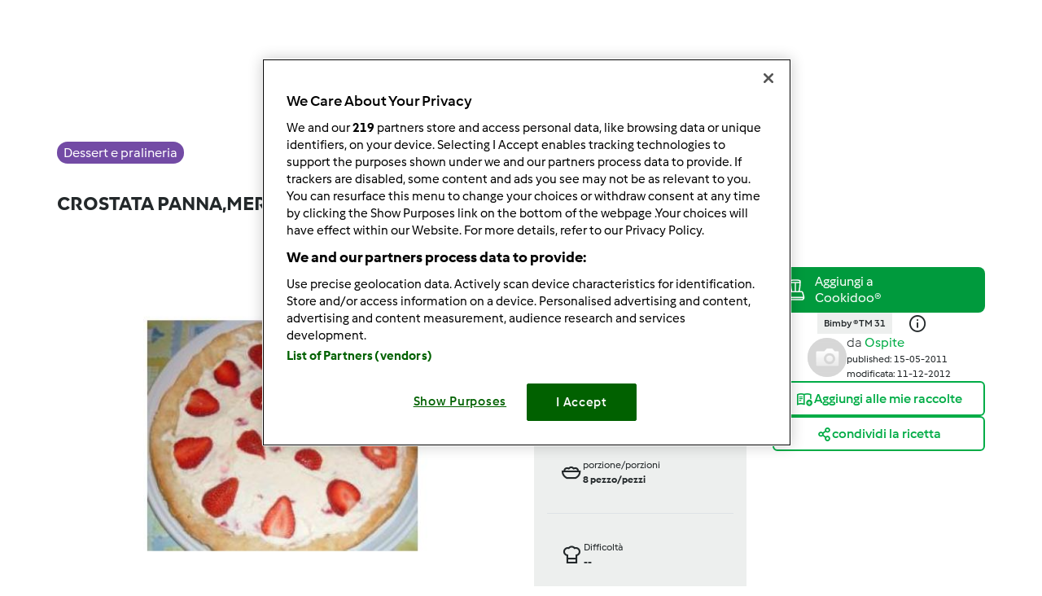

--- FILE ---
content_type: text/html; charset=UTF-8
request_url: https://www.ricettario-bimby.it/dessert-e-pralineria-ricette/crostata-pannameringhe-e-fragole/23pv7784-df624-982347-cfcd2-i7q6g2zw
body_size: 27295
content:
<!DOCTYPE html>
<html xmlns:fb="http://www.facebook.com/2008/fbml" xmlns:og="http://opengraphprotocol.org/schema/">
<head prefix="og: http://ogp.me/ns# fb: http://ogp.me/ns/fb# article: http://ogp.me/ns/article# video: http://ogp.me/ns/video#">
    <meta http-equiv="X-UA-Compatible" content="IE=edge,chrome=1"/>
    <meta http-equiv="Content-Type" content="text/html; charset=utf-8"/>
    <meta name="viewport" content="width=device-width, initial-scale=1.0"/>
    <meta property="fb:app_id" content="change_me"/>
        <title>CROSTATA PANNA,MERINGHE E FRAGOLE è un ricetta creata dall&#039;utente Ospite. Questa ricetta Bimby® potrebbe quindi non essere stata testata, la troverai nella categoria Dessert e pralineria su www.ricettario-bimby.it, la Community Bimby®.</title>
<meta name="twitter:card" content="summary_large_image"/>
<meta property="og:title" content="CROSTATA PANNA,MERINGHE E FRAGOLE"/>
<meta property="og:type" content="article"/>
<meta property="og:locale" content="it_IT"/>
<meta property="og:url" content="http://www.ricettario-bimby.it/Dessert-e-pralineria-ricette/CROSTATA-PANNA-MERINGHE-E-FRAGOLE/23pv7784-df624-982347-cfcd2-i7q6g2zw"/>

    <meta property="og:image" content="https://dweetkxm5k0ux.cloudfront.net/recipeimage/23pv7784-df624-982347-cfcd2-i7q6g2zw/f394b7ed-d130-4202-883f-da00bd6a0309/large/crostata-pannameringhe-e-fragole.jpg"/>
<meta name="og:description" content="Ricetta CROSTATA PANNA,MERINGHE E FRAGOLE di Ospite. Scopri come è facile realizzare questa ricetta con il tuo Bimby® e guarda le altre proposte nella sezione Dessert e pralineria." />
<meta name="description" content="Ricetta CROSTATA PANNA,MERINGHE E FRAGOLE di Ospite. Scopri come è facile realizzare questa ricetta con il tuo Bimby® e guarda le altre proposte nella sezione Dessert e pralineria." />


                <style class="critical-css">
    .async-hide .critical-exclude {opacity: 0 !important}</style>        <link rel="preload" href="https://dweetkxm5k0ux.cloudfront.net/recipe-assets/build/frontend/6842.0d0b55d8.css" as="style" onload="this.rel='stylesheet'" data-turbo-track="reload">
                    <link rel="preload" href="https://dweetkxm5k0ux.cloudfront.net/recipe-assets/build/frontend/front_stoppage_style.c4987a2a.css" as="style" onload="this.rel='stylesheet'" data-turbo-track="reload">
            
    <link rel="preload" href="https://dweetkxm5k0ux.cloudfront.net/recipe-assets/build/frontend/front_recipe_view.79fc9e41.css" as="style" onload="this.rel='stylesheet'" data-turbo-track="reload">

            <script type="text/javascript">
            window.__TMRC_STATE__ = {"language":"it","locale":"it_IT","currentUserId":0,"rootUrl":"http:\/\/www.ricettario-bimby.it","tinymceCustomLanguage":"","userAuth":false,"errorLoggingBaseUrl":"https:\/\/www.ricettario-bimby.it\/login\/api.php"} ;
            window.__TMRC_STATE__.gtmPage = 'recipe';
        </script>
        <script>
            function TMRC_ready(fn) {
                if (document.readyState !== 'loading') {
                    fn();
                } else {
                    document.addEventListener('DOMContentLoaded', fn);
                }
            }
        </script>
        
        <!--[if lt IE 9]>
            <script src="https://oss.maxcdn.com/html5shiv/3.7.2/html5shiv.min.js"></script>
            <script src="https://oss.maxcdn.com/respond/1.4.2/respond.min.js"></script>
        <![endif]-->
        <link rel="icon" type="image/x-icon" href="https://dweetkxm5k0ux.cloudfront.net/recipe-assets/bundles/tmrcfront/favicon.ico?version=EDQQJlDy"/>
        
<script type="text/javascript">
    window.dataLayer = window.dataLayer || [];
    window.dataLayer.push({
        'country': 'IT',
        'language': 'it',
        'pageType': window.__TMRC_STATE__.gtmPage || 'other',
                'loginStatus': 'false'
            })
</script>
<!-- Google Tag Manager -->
<script>(function(w,d,s,l,i){w[l]=w[l]||[];w[l].push({'gtm.start':
            new Date().getTime(),event:'gtm.js'});var f=d.getElementsByTagName(s)[0],
        j=d.createElement(s),dl=l!='dataLayer'?'&l='+l:'';j.async=true;j.src=
        'https://www.googletagmanager.com/gtm.js?id='+i+dl;f.parentNode.insertBefore(j,f);
    })(window,document,'script','dataLayer','GTM-KG87Z8BV');</script>
<!-- End Google Tag Manager -->

            </head>
<body class="it_IT logged-in" data-bs-theme="light">
    <noscript>
        <iframe src="https://www.googletagmanager.com/ns.html?id=GTM-KG87Z8BV" height="0" width="0" style="display:none; visibility:hidden"></iframe>
    </noscript>

    
<div id="main">
        
<script type="text/javascript">
    window.translations = window.translations || {};
    window.translations['switch_ui'] = {
        'inform_message': "Ecco il nuovo layout della Community: divertiti a navigare il nuovo sito, puoi tornare al vecchio design quando vuoi.",
        'button_close': "Ok, capito!",
        'button_switch': "Passa al vecchio layout",
        'label_switch': "Stai utilizzando il nuovo layout",
    };
    document.addEventListener('DOMContentLoaded', function () {
        document.querySelectorAll('nav.navbar').forEach(function (nav) {
            nav.classList.remove('d-none');
        });
    });
</script>

<nav class="navbar container-fluid justify-content-center p-0 it_IT position-sticky top-0 z-6  d-none">
    <div class="row w-100 m-0 py-075 container flex-nowrap">
        <div class="col-4 d-flex align-items-center nav-action__left">
            <button
                class="d-lg-none btn btn-link text-white offcanvas-open d-flex flex-column justify-content-center align-items-center p-0 ms-n1"
                data-bs-toggle="offcanvas" role="button" href="#offcanvasMenu">
                <i class="icon-menu fs-3"></i>
                <span class="mt-n1 fs-9 nav-action__label d-none d-md-block">Menu</span>
            </button>
            <button
                class="d-lg-none btn btn-link text-dark offcanvas-close d-flex flex-column align-items-center justify-content-center text-capitalize d-none p-0 ms-n1"
                data-bs-dismiss="offcanvas" data-bs-target="#offcanvasMenu" aria-label="Close">
                <i class="icon-close fs-3"></i>
                <span class="mt-n1 fs-9 nav-action__label d-none d-md-block">Chiudi</span>
            </button>
        </div>
                <a href="/" class="col-4 d-flex justify-content-center app-logo align-items-center w-auto" target="_self">
                        <i class="icon-bimby fs-1 text-white"></i>
        </a>
                <div class="col-4 d-flex justify-content-end gap-4 nav-action__right">
            <div class="dropdown d-flex">
    <a class=" d-flex align-items-center justify-content-center justify-content-md-start flex-column text-white gap-2 cursor-pointer dropdown-toggle"
       data-bs-toggle="dropdown" id="nav_search" role="button" href="#" aria-expanded="false">
        <i class="icon-search fs-3"></i>
        <span class="mt-n1 fs-9 text-center nav-action__label d-none d-md-block"
              style="line-height: 1">Cerca</span>
    </a>

    <ul class="dropdown-menu dropdown-menu-end" aria-labelledby="nav_search">
        <li><a class="dropdown-item d-flex align-items-center gap-2" href="/cerca">
                <i class="icon-recipe"></i>
                Ricette
            </a></li>
        <li>
            <a href="/cerca/iscritto" class="dropdown-item d-flex align-items-center gap-2"
               title="Membri">
                <i class="icon-user fs-4 fw-semibold"></i>
                Membri
            </a>
        </li>
                <li>
            <a href="/forum?fullsearch=1" class="dropdown-item d-flex align-items-center gap-2"
               title="Forum">
                <i class="icon-edit fs-4"></i>
                Forum
            </a>
        </li>
            </ul>
</div>                            <a
                    class="d-flex flex-column align-items-center text-white pe-0 me-n1 gap-2 cursor-pointer"
                    data-bs-toggle="modal" data-bs-target="#loginModal">
                    <i class="icon-user fs-3"></i>
                    <span class="mt-n1 fs-9 text-center nav-action__label d-none d-md-block" style="line-height: 1">
                        Accedi
                </a>
                    </div>
    </div>

        
<div class="offcanvas offcanvas-start bg-white border-0" tabindex="-1" id="offcanvasMenu"
     aria-labelledby="offcanvasMenuLabel" data-bs-scroll="true" data-bs-backdrop="false">
    <div class="modal-header d-none pt-4">
        <div class="modal-title d-flex align-items-center ps-3">
            <i class="icon-arrow-left"></i>
            <span class="modal-title__text fw-semibold fs-3 ps-3"></span>
        </div>
    </div>
    <div class="offcanvas-body pt-1" data-group-level="1">
                        

            <ul class="nav-menu list-group active fs-3 fw-semibold" data-group-level="1">
                                    <li  class="list-group-item flex-between-middle"  data-id="front.nav.titles.recipes"
                data-analytics-event="navigation" data-analytics-navigation_level="1" data-analytics-link_text="Browse" data-analytics-navigation_section="header">
                Ricette
                <i class="icon-arrow-right"></i>
                </li>
                                                                    <li  class="list-group-item flex-between-middle"  data-id="front.nav.titles.forum"
                data-analytics-event="navigation" data-analytics-navigation_level="1" data-analytics-link_text="Forum" data-analytics-navigation_section="header">
                Forum
                <i class="icon-arrow-right"></i>
                </li>
                                                <li  class="list-group-item flex-between-middle"  data-id="front.nav.titles.about"
                data-analytics-event="navigation" data-analytics-navigation_level="1" data-analytics-link_text="About Us" data-analytics-navigation_section="header">
                Chi siamo
                <i class="icon-arrow-right"></i>
                </li>
                                                <li  class="list-group-item flex-between-middle"  data-id="front.nav.titles.help"
                data-analytics-event="navigation" data-analytics-navigation_level="1" data-analytics-link_text="Help" data-analytics-navigation_section="header">
                FAQ
                <i class="icon-arrow-right"></i>
                </li>
                            </ul>
    

                                    

                                                <ul data-group-level="2"                 data-parent="front.nav.titles.recipes"  class="nav-menu list-group" >
                                                <li>
                        <a  class="nav-menu list-group-item"  href="/cerca"                         data-analytics-event="navigation" data-analytics-navigation_level="2" data-analytics-link_text="Search recipes" data-analytics-navigation_section="header">Cerca ricette</a>
                    </li>
                                                                                            <li>
                        <a  class="nav-menu list-group-item"  href="/categorie/"                         data-analytics-event="navigation" data-analytics-navigation_level="2" data-analytics-link_text="Categories" data-analytics-navigation_section="header">Categorie</a>
                    </li>
                                                                <li>
                        <a  class="nav-menu list-group-item"  href="/cerca?sort=created"                         data-analytics-event="navigation" data-analytics-navigation_level="2" data-analytics-link_text="Latest recipes" data-analytics-navigation_section="header">Ultime ricette</a>
                    </li>
                                                                <li>
                        <a  class="nav-menu list-group-item"  href="/cerca/iscritto"                         data-analytics-event="navigation" data-analytics-navigation_level="2" data-analytics-link_text="Search for users" data-analytics-navigation_section="header">Cerca iscritto</a>
                    </li>
                                        </ul>
            
                                    

                
                                    

                                                <ul data-group-level="2"                 data-parent="front.nav.titles.forum"  class="nav-menu list-group" >
                                                <li>
                        <a  class="nav-menu list-group-item"  href="/forum?fullsearch=1"                         data-analytics-event="navigation" data-analytics-navigation_level="2" data-analytics-link_text="Search in forum" data-analytics-navigation_section="header">Cerca nel forum</a>
                    </li>
                                                                <li>
                        <a  class="nav-menu list-group-item"  href="/forum/avvisi-e-communicazioni"                         data-analytics-event="navigation" data-analytics-navigation_level="2" data-analytics-link_text="Avvisi e Comunicazioni" data-analytics-navigation_section="header">Avvisi e Comunicazioni</a>
                    </li>
                                                                <li>
                        <a  class="nav-menu list-group-item"  href="/forum/bimby"                         data-analytics-event="navigation" data-analytics-navigation_level="2" data-analytics-link_text="Bimby ®" data-analytics-navigation_section="header">Bimby ®</a>
                    </li>
                                                                <li>
                        <a  class="nav-menu list-group-item"  href="https://www.vorwerkcommunitystars.com/"  target="_blank"                         data-analytics-event="navigation" data-analytics-navigation_level="2" data-analytics-link_text="Bimby® Community Star" data-analytics-navigation_section="header">Bimby® Community Star</a>
                    </li>
                                                                <li>
                        <a  class="nav-menu list-group-item"  href="/forum/conosciamoci"                         data-analytics-event="navigation" data-analytics-navigation_level="2" data-analytics-link_text="Conosciamoci" data-analytics-navigation_section="header">Conosciamoci</a>
                    </li>
                                                                <li>
                        <a  class="nav-menu list-group-item"  href="/forum/assistenza"                         data-analytics-event="navigation" data-analytics-navigation_level="2" data-analytics-link_text="Assistenza" data-analytics-navigation_section="header">Assistenza</a>
                    </li>
                                                                <li>
                        <a  class="nav-menu list-group-item"  href="/cms/regole-del-forum-nettiquette"                         data-analytics-event="navigation" data-analytics-navigation_level="2" data-analytics-link_text="Regole del Forum &amp; Netiquette" data-analytics-navigation_section="header">Regole del Forum & Netiquette</a>
                    </li>
                                                                <li>
                        <a  class="nav-menu list-group-item"  href="/forum"                         data-analytics-event="navigation" data-analytics-navigation_level="2" data-analytics-link_text="Forum" data-analytics-navigation_section="header">Forum</a>
                    </li>
                                        </ul>
            
                                    

                                                <ul data-group-level="2"                 data-parent="front.nav.titles.about"  class="nav-menu list-group" >
                                                <li>
                        <a  class="nav-menu list-group-item"  href="http://bimby.vorwerk.it/il-prodotto-e-lazienda/lavora-con-bimby-r/"  target="_blank"                         data-analytics-event="navigation" data-analytics-navigation_level="2" data-analytics-link_text="Become a Thermomix ® Consultant" data-analytics-navigation_section="header">Lavora con noi</a>
                    </li>
                                                                <li>
                        <a  class="nav-menu list-group-item"  href="http://bimby.vorwerk.it/it/home/"  target="_blank"                         data-analytics-event="navigation" data-analytics-navigation_level="2" data-analytics-link_text="Get to Know Thermomix ®" data-analytics-navigation_section="header">Per conoscere Bimby</a>
                    </li>
                                                                <li>
                        <a  class="nav-menu list-group-item"  href="/contact"                         data-analytics-event="navigation" data-analytics-navigation_level="2" data-analytics-link_text="Contact" data-analytics-navigation_section="header">Contatto</a>
                    </li>
                                                                <li>
                        <a  class="nav-menu list-group-item"  href="/notizia"                         data-analytics-event="navigation" data-analytics-navigation_level="2" data-analytics-link_text="News" data-analytics-navigation_section="header">Notizie</a>
                    </li>
                                        </ul>
            
                                    

                                                <ul data-group-level="2"                 data-parent="front.nav.titles.help"  class="nav-menu list-group" >
                                                <li>
                        <a  class="nav-menu list-group-item"  href="/cms/faq"                         data-analytics-event="navigation" data-analytics-navigation_level="2" data-analytics-link_text="FAQs" data-analytics-navigation_section="header">FAQs</a>
                    </li>
                                        </ul>
            
            </div>
    <div class="offcanvas-footer pb-4">
            <div class="offcanvas-footer__controls px-3">
        <button type="button" class="btn btn-primary text-white fw-semibold flex-center-middle"
                data-bs-toggle="modal"
                data-bs-target="#loginModal">
            <i class="fw-semibold icon-user text-white fs-3"></i>&nbsp;
            Accedi
        </button>
        <button type="button"
                class="btn btn-outline-primary border border-primary text-primary fw-semibold border-2"
                data-bs-toggle="modal" data-bs-target="#loginModal">
            Registrati
        </button>
    </div>
    <a href="/user/password"
       class="w-100 text-primary mt-3 text-decoration-none d-inline-flex justify-content-center fw-semibold fs-5">
        Hai dimenticato la password?
    </a>
    </div>
</div>
<div class="d-none d-lg-flex justify-content-center align-items-center w-100 dropdown-group--desktop pb-3 pt-2">
            <div class="dropdown">
                            

                                                    <a href="" class="btn btn-outline-secondary border-0 dropdown-toggle" role="button" data-bs-toggle="dropdown"
                   aria-expanded="false" id="recipes-nav"
                    data-analytics-event="navigation" data-analytics-navigation_level="1" data-analytics-link_text="Browse" data-analytics-navigation_section="header">Ricette</a>
                        <ul data-group-level="2" aria-labelledby="recipes-nav"                data-parent="front.nav.titles.recipes"  class="dropdown-menu px-3"  aria-labelledby="recipesList" >
                                                <li>
                        <a  class="dropdown-item"  href="/cerca"                         data-analytics-event="navigation" data-analytics-navigation_level="2" data-analytics-link_text="Search recipes" data-analytics-navigation_section="header">Cerca ricette</a>
                    </li>
                                                                                            <li>
                        <a  class="dropdown-item"  href="/categorie/"                         data-analytics-event="navigation" data-analytics-navigation_level="2" data-analytics-link_text="Categories" data-analytics-navigation_section="header">Categorie</a>
                    </li>
                                                                <li>
                        <a  class="dropdown-item"  href="/cerca?sort=created"                         data-analytics-event="navigation" data-analytics-navigation_level="2" data-analytics-link_text="Latest recipes" data-analytics-navigation_section="header">Ultime ricette</a>
                    </li>
                                                                <li>
                        <a  class="dropdown-item"  href="/cerca/iscritto"                         data-analytics-event="navigation" data-analytics-navigation_level="2" data-analytics-link_text="Search for users" data-analytics-navigation_section="header">Cerca iscritto</a>
                    </li>
                                        </ul>
            
        </div>
            <div class="dropdown">
                            

                
        </div>
            <div class="dropdown">
                            

                                                    <a href="" class="btn btn-outline-secondary border-0 dropdown-toggle" role="button" data-bs-toggle="dropdown"
                   aria-expanded="false" id="forum-nav"
                    data-analytics-event="navigation" data-analytics-navigation_level="1" data-analytics-link_text="Forum" data-analytics-navigation_section="header">Forum</a>
                        <ul data-group-level="2" aria-labelledby="forum-nav"                data-parent="front.nav.titles.forum"  class="dropdown-menu px-3"  aria-labelledby="recipesList" >
                                                <li>
                        <a  class="dropdown-item"  href="/forum?fullsearch=1"                         data-analytics-event="navigation" data-analytics-navigation_level="2" data-analytics-link_text="Search in forum" data-analytics-navigation_section="header">Cerca nel forum</a>
                    </li>
                                                                <li>
                        <a  class="dropdown-item"  href="/forum/avvisi-e-communicazioni"                         data-analytics-event="navigation" data-analytics-navigation_level="2" data-analytics-link_text="Avvisi e Comunicazioni" data-analytics-navigation_section="header">Avvisi e Comunicazioni</a>
                    </li>
                                                                <li>
                        <a  class="dropdown-item"  href="/forum/bimby"                         data-analytics-event="navigation" data-analytics-navigation_level="2" data-analytics-link_text="Bimby ®" data-analytics-navigation_section="header">Bimby ®</a>
                    </li>
                                                                <li>
                        <a  class="dropdown-item"  href="https://www.vorwerkcommunitystars.com/"  target="_blank"                         data-analytics-event="navigation" data-analytics-navigation_level="2" data-analytics-link_text="Bimby® Community Star" data-analytics-navigation_section="header">Bimby® Community Star</a>
                    </li>
                                                                <li>
                        <a  class="dropdown-item"  href="/forum/conosciamoci"                         data-analytics-event="navigation" data-analytics-navigation_level="2" data-analytics-link_text="Conosciamoci" data-analytics-navigation_section="header">Conosciamoci</a>
                    </li>
                                                                <li>
                        <a  class="dropdown-item"  href="/forum/assistenza"                         data-analytics-event="navigation" data-analytics-navigation_level="2" data-analytics-link_text="Assistenza" data-analytics-navigation_section="header">Assistenza</a>
                    </li>
                                                                <li>
                        <a  class="dropdown-item"  href="/cms/regole-del-forum-nettiquette"                         data-analytics-event="navigation" data-analytics-navigation_level="2" data-analytics-link_text="Regole del Forum &amp; Netiquette" data-analytics-navigation_section="header">Regole del Forum & Netiquette</a>
                    </li>
                                                                <li>
                        <a  class="dropdown-item"  href="/forum"                         data-analytics-event="navigation" data-analytics-navigation_level="2" data-analytics-link_text="Forum" data-analytics-navigation_section="header">Forum</a>
                    </li>
                                        </ul>
            
        </div>
            <div class="dropdown">
                            

                                                    <a href="" class="btn btn-outline-secondary border-0 dropdown-toggle" role="button" data-bs-toggle="dropdown"
                   aria-expanded="false" id="about_us-nav"
                    data-analytics-event="navigation" data-analytics-navigation_level="1" data-analytics-link_text="About Us" data-analytics-navigation_section="header">Chi siamo</a>
                        <ul data-group-level="2" aria-labelledby="about_us-nav"                data-parent="front.nav.titles.about"  class="dropdown-menu px-3"  aria-labelledby="recipesList" >
                                                <li>
                        <a  class="dropdown-item"  href="http://bimby.vorwerk.it/il-prodotto-e-lazienda/lavora-con-bimby-r/"  target="_blank"                         data-analytics-event="navigation" data-analytics-navigation_level="2" data-analytics-link_text="Become a Thermomix ® Consultant" data-analytics-navigation_section="header">Lavora con noi</a>
                    </li>
                                                                <li>
                        <a  class="dropdown-item"  href="http://bimby.vorwerk.it/it/home/"  target="_blank"                         data-analytics-event="navigation" data-analytics-navigation_level="2" data-analytics-link_text="Get to Know Thermomix ®" data-analytics-navigation_section="header">Per conoscere Bimby</a>
                    </li>
                                                                <li>
                        <a  class="dropdown-item"  href="/contact"                         data-analytics-event="navigation" data-analytics-navigation_level="2" data-analytics-link_text="Contact" data-analytics-navigation_section="header">Contatto</a>
                    </li>
                                                                <li>
                        <a  class="dropdown-item"  href="/notizia"                         data-analytics-event="navigation" data-analytics-navigation_level="2" data-analytics-link_text="News" data-analytics-navigation_section="header">Notizie</a>
                    </li>
                                        </ul>
            
        </div>
            <div class="dropdown">
                            

                                                    <a href="" class="btn btn-outline-secondary border-0 dropdown-toggle" role="button" data-bs-toggle="dropdown"
                   aria-expanded="false" id="help-nav"
                    data-analytics-event="navigation" data-analytics-navigation_level="1" data-analytics-link_text="Help" data-analytics-navigation_section="header">FAQ</a>
                        <ul data-group-level="2" aria-labelledby="help-nav"                data-parent="front.nav.titles.help"  class="dropdown-menu px-3"  aria-labelledby="recipesList" >
                                                <li>
                        <a  class="dropdown-item"  href="/cms/faq"                         data-analytics-event="navigation" data-analytics-navigation_level="2" data-analytics-link_text="FAQs" data-analytics-navigation_section="header">FAQs</a>
                    </li>
                                        </ul>
            
        </div>
    </div>
</nav>

    <div class="modal fade" id="loginModal" aria-labelledby="loginModal" aria-hidden="true">
        <div class="modal-dialog modal-fullscreen">
            <div class="modal-header bg-white">
                <h3>Accedi</h3>
                <button type="button" class="btn-close" data-bs-dismiss="modal" aria-label="Close"></button>
            </div>
            <div class="modal-content position-relative">
                <div class="modal-body">
                    <div class="container d-flex justify-content-center">
    <form id="tmrc_login_form" class="d-flex flex-column align-items-center gap-2 col-lg-6 "
          action="/auth?action=login" method="post"
          name="tmrc_user_login">
        <div class="input-group fw-normal d-flex flex-column">
            <label for="loginUsername">
                Username o indirizzo email
                <input
                        id="loginUsername"
                        name="login[loginname]"
                        placeholder="Nome utente"
                        class="form-control"
                >
            </label>
        </div>
        <div class="input-group fw-normal d-flex flex-column">
            <label for="loginPassword">
                Password
                <input
                        type="password"
                        id="loginPassword"
                        name="login[password]"
                        placeholder="Password"
                        class="form-control"
                >
            </label>
        </div>
        <div class="input-group fw-normal d-flex flex-column">
            <label for="loginRemember" class="form-item">
                <input class="form-check-input" type="checkbox" id="loginRemember">
                <span class="form-check-label">Ricorda i miei dati</span>
            </label>
        </div>
        <div class="d-flex gap-2 justify-content-center">
            <button type="submit" class="btn btn-primary btn-login align-self-center text-white">Accedi</button>
        </div>
        <div class="d-flex flex-column">
            <a class="text-primary" href="/user/password/">Hai dimenticato la password?</a>
            <div class="d-inline-flex fs-6" data-bs-dismiss="modal" aria-label="Close">
                Non ti sei ancora registrato? Purtroppo al momento non è possibile effettuare nuove registrazioni. Stiamo verificando internamente quando potremo rendere nuovamente disponibile questa funzione e ti chiediamo un po’ di pazienza..
            </div>
        </div>

            </form>
</div>

                </div>
            </div>
        </div>
    </div>


            <article class="main ">
            <div itemscope itemtype="https://schema.org/Recipe">
<div class="container-fluid py-3">
  <div class="container">
    <div class="row">
      <div class="col-12">
                  <a href="/categorie/dessert-e-pralineria"
             class="bg-purple fw-medium text-white py-1 px-2 lh-base rounded-pill"
             title="Dessert e pralineria">
            <span itemprop="recipeCategory">Dessert e pralineria</span>
          </a>
              </div>
    </div>
  </div>
</div>

<div class="container-fluid">
  <div class="container">
    <div class="row">
      <div class="col-12">
        <script>window.recipeDetail = {"recipe_name":"CROSTATA PANNA,MERINGHE E FRAGOLE","preparation_time_min":0,"total_time_min":0,"portions":8,"difficulty":null,"avg_rating":2.5,"categories":"Dessert e pralineria","member":"Ospite","tm_version":"Bimby \u00ae TM 31","additional_categories":"","total_likes":1,"total_comments":1}</script>
<section class="view-recipe">
        <meta itemprop="description" content="Ricetta CROSTATA PANNA,MERINGHE E FRAGOLE di Ospite. Scopri come è facile realizzare questa ricetta con il tuo Bimby® e guarda le altre proposte nella sezione Dessert e pralineria." />
    <div class="content">
        <div class="row title-share">
            <div class="col-12">
                <div class="recipe-title-heading">
                    <h1 class="step-container fs-4 lh-base d-flex justify-content-md-between gap-2 align-items-md-center flex-column flex-md-row">
                        <div>                    <a title="CROSTATA PANNA,MERINGHE E FRAGOLE">CROSTATA PANNA,MERINGHE E FRAGOLE</a>
        <meta itemprop="name" content="CROSTATA PANNA,MERINGHE E FRAGOLE">
        <meta itemprop="url" content="/Dessert-e-pralineria-ricette/CROSTATA-PANNA-MERINGHE-E-FRAGOLE/23pv7784-df624-982347-cfcd2-i7q6g2zw">
    </div>
                        <button class="btn btn-outline-primary recipe-action__edit d-none">
                            <span>Modifica</span>
                        </button>
                    </h1>
                </div>
            </div>
            <div class="col-12 col-lg-6 pe-3 pe-lg-200">
                <div class="d-flex flex-row align-items-center">
                    <div class="rate me-auto">
                                                    <div itemprop="aggregateRating" itemscope itemtype="https://schema.org/AggregateRating">
                                <meta itemprop="ratingValue" content="2.5">
                                <meta itemprop="bestRating" content="5">
                                <meta itemprop="worstRating" content="1">
                                <meta itemprop="reviewCount" content="4">
                            </div>
                                            </div>
                    <div class="d-flex flex-row">
                        <div class="js-add-favourite py-075"></div>
                        <a href="#" class="recipe-comment__action ps-3 d-flex align-items-center gap-1 py-075 loginRequire">
                            <i class="icon-comment fs-5"></i><span class="comments-count fs-6 text-secondary"></span>
                        </a>
                    </div>
                </div>
            </div>
        </div>
        <div class="row new-view-header row-gap-3">
            <div class="col-12 col-lg-6">
                            <div id="recipe-slider">
                                                
                            <div>
                                        <img class="img-fluid recipe-main-image" src="https://dweetkxm5k0ux.cloudfront.net/recipeimage/23pv7784-df624-982347-cfcd2-i7q6g2zw/f394b7ed-d130-4202-883f-da00bd6a0309/main/crostata-pannameringhe-e-fragole.jpg"
                         alt="thumbnail image 1" loading="lazy"/>
                                            <meta itemprop="image" content="https://dweetkxm5k0ux.cloudfront.net/recipeimage/23pv7784-df624-982347-cfcd2-i7q6g2zw/f394b7ed-d130-4202-883f-da00bd6a0309/original/crostata-pannameringhe-e-fragole.jpg">
                                    </div>
                        </div>
                <div class="d-flex align-items-center w-100 mt-3">
                <div id="recipe-slider-nav" class="recipe-slider-nav w-100">
                                                                                                    <img class="img-fluid lozad" src="https://dweetkxm5k0ux.cloudfront.net/recipeimage/23pv7784-df624-982347-cfcd2-i7q6g2zw/f394b7ed-d130-4202-883f-da00bd6a0309/thumb/crostata-pannameringhe-e-fragole.jpg" alt="thumbnail image 1"/>
                                    </div>
                    </div>


<script>
  if (window.initRecipeImages) {
    window.initRecipeImages();
  }
</script>


            </div>
            <div class="col-12 col-lg-3">
                <div class="d-flex flex-column fs-9 bg-body-tertiary px-200">
                    <div class="row">
                        <div class="col-6 col-lg-12 py-200 d-flex gap-2 border-bottom">
                                                        <div class="d-flex align-items-center">
                                <span class="icon-knife fw-medium fs-3"></span>
                            </div>
                            <div class="d-flex flex-column">
                                <div class="fw-normal">Preparazione</div>
                                <div class="fw-bold">0min</div>
                                                                    <meta itemprop="prepTime" content="">
                                                            </div>
                        </div>
                        <div class="col-6 col-lg-12 py-200 d-flex gap-2 border-bottom">
                                                        <div class="d-flex align-items-center">
                                <span class="icon-timer fw-medium fs-3"></span>
                            </div>
                            <div class="d-flex flex-column">
                                <div class="fw-normal">Total</div>
                                <div class="fw-bold">0min</div>
                                                                    <meta itemprop="totalTime" content="">
                                                                                                    <meta itemprop="cookTime" content="">
                                                            </div>
                        </div>
                    </div>
                    <div class="row">
                        <div class="col-6 col-lg-12 py-200 d-flex gap-2 border-bottom">
                                                                                                                                                    <div class="d-flex align-items-center">
                                <span class="icon-bowl fw-medium fs-3"></span>
                            </div>
                            <div class="d-flex flex-column">
                                <div class="fw-normal">porzione/porzioni</div>
                                <div class="fw-bold">
                                    <span itemprop="recipeYield"> 8 </span>
                                    <span> pezzo/pezzi </span>
                                </div>
                            </div>
                        </div>
                        <div class="col-6 col-lg-12 py-200 d-flex gap-2 border-bottom">
                                                        <div class="d-flex align-items-center">
                                <span class="icon-cooking-hat fw-medium fs-3"></span>
                            </div>
                            <div class="d-flex flex-column">
                                <div class="fw-normal">Difficoltà</div>
                                <div class="fw-bold">--</div>
                            </div>
                        </div>
                    </div>
                </div>
            </div>
            <div class="col-12 col-lg-3 gap-3 d-flex flex-column gap-200">
                <div class="d-flex flex-column gap-4">
                                            <div class="cookidoo-widget">
                <add-to-cookidoo
            fit-parent="true"            width="100%" style="--a2c-widget-font-size: 14px; --a2c-widget-padding: 10px;"
            partner-id="rezeptwelt-b20807"
            market="cookidoo.it"
            lang="it"
            type="single-line"
            theme="cookidoo"
            corner-type="square"
            class="d-md-none"></add-to-cookidoo>
                    <add-to-cookidoo
            fit-parent="true"            width="100%" style="--a2c-widget-font-size: 12px; --a2c-widget-padding: 1px;"
            partner-id="rezeptwelt-b20807"
            market="cookidoo.it"
            lang="it"
            type="multiple-line"
            theme="cookidoo"
            corner-type="square"
            class="d-none d-md-block"></add-to-cookidoo>
    </div>



                                                                                <div class="appliances-list text-center">
            <ul class="d-inline-flex gap-2 justify-content-center">
                                    <li class="bg-body-tertiary fs-9 fw-semibold py-1 px-2">Bimby ® TM 31</li>
                            </ul>
            <span class="icon-info-ex fs-4 align-middle px-3"></span>
        </div>
    

                </div>
                <div class="recipe-summary d-inline-flex gap-3 align-items-center justify-content-center">
    <div class="recipe-author" id="viewRecipeAuthor" data-author-id="0">
        
    
<div class="user-avatar p-0 user-avatar--small">
            <a href="#"
   title="Visualizza profilo utente."
   class="user-avatar p-0 user-avatar--small"
>
                    <img data-ot-ignore src="/user/picture/0/thumb_7070" alt="" class="user_avatar w-100 h-100 rounded-pill invisible" onload="this.classList.remove('invisible')">
            </a>
    </div>


    </div>
    <div>
        <div class="fs-10" itemprop="author" itemscope itemtype="https://schema.org/Organization">
            <meta itemprop="name" content="Ospite">
                        <span class="author__by fs-6"> da </span>
<a href="#"
   title="Visualizza profilo utente."
   class="text-primary link--author author__name fs-6 fw-normal">
            Ospite
    </a>
        </div>
        <div class="fs-9 fw-normal">
            <meta itemprop="datePublished" content="2011-05-15" />
            <div class="creation-date no-padding-left visible-block">published: 15-05-2011</div>
                            <meta itemprop="dateModified" content="2012-12-11" />
                <div class="changed-date">modificata: 11-12-2012</div>
                    </div>
    </div>

    </div>





                <div class="d-flex flex-column gap-3">
                                <div>
        <a href="#"
           class="w-100 btn btn-outline-primary flex-center-middle add-recipe-to-collection loginRequire"
           data-uuid="23pv7784-df624-982347-cfcd2-i7q6g2zw"
           rel="nofollow">
            <i class="icon-add-collection fs-5"></i>
            <span>Aggiungi alle mie raccolte</span>
        </a>
    </div>
    <div>
        <a class="btn-social-shares w-100 btn flex-center-middle" data-uuid="23pv7784-df624-982347-cfcd2-i7q6g2zw" rel="nofollow"
           data-bs-toggle="collapse" href="#socialShares" role="button" aria-expanded="false"
           aria-controls="Recipe Shares">
            <div class="flex-center-middle gap-1 btn-share-content">
                <i class="icon-social fs-5"></i>
                <span>condividi la ricetta</span>
            </div>
            <div class="flex-center-middle gap-1 btn-share-content--close">
                <i class="icon-close"></i>
                <span>Chiudi</span>
            </div>
        </a>
        <div class="collapse" id="socialShares">
                        
<div class="shariff" data-clipboard="Copiato"
     data-backend-url="/shariff/get"     data-orientation="horizontal"
     data-services="[&quot;facebook&quot;,&quot;twitter&quot;,&quot;pinterest&quot;,&quot;whatsapp&quot;,&quot;mail&quot;,&quot;clipboard&quot;]"
     data-lang="it"
     data-theme="grey"
     data-media-url="http://www.ricettario-bimby.it/recipes/image-cache/f5a17ca975a30cc838ed347e7d28b23f57101e75?url=[base64]&amp;adapter=pinterest"     data-url="http://www.ricettario-bimby.it/Dessert-e-pralineria-ricette/CROSTATA-PANNA-MERINGHE-E-FRAGOLE/23pv7784-df624-982347-cfcd2-i7q6g2zw"      data-button-style="icon"
     data-mail-url="mailto:"
     data-mail-body="Ciao, ho appena trovato questa ricetta su CROSTATA PANNA,MERINGHE E FRAGOLE. Se vuoi provarla anche tu, puoi usare il seguente link: {url}"></div>
        </div>
    </div>
                                    </div>
            </div>
        </div>
        <div class="row mt-5">
                        <div class="col-12 col-lg-4 d-flex flex-column gap-5">
                <div class="bg-body-secondary px-4 py-400">
                    <div class="ingredients" id="ingredient-section">
                        <div class="step-container gap-4 d-flex flex-column">
                                    <h3 class="text-center">Ingredienti</h3><div class="d-flex flex-column gap-3"><div><p class="h5 padding-bottom-5 padding-top-5"></p><ul class="ms-3" style="list-style: disc"><li itemprop="recipeIngredient"><span>Pasta frolla come libro base</span></li><li itemprop="recipeIngredient"><span>1 conf. di panna fresca</span></li><li itemprop="recipeIngredient"><span>3-4</span><span> meringhe</span></li><li itemprop="recipeIngredient"><span>fragole q.b</span></li></ul></div></div>
    <div class="text-center margin-top-10 shopping-list-button btn-block">
    <a type="#" class="w-100 btn btn-outline-primary preventDefault loginRequire add_ingredients_to_shoppinglist"
       data-request-running="false"
       data-action-type="add"
       data-add-url="/my/shoppinglist/add/23pv7784-df624-982347-cfcd2-i7q6g2zw"
       data-remove-url="/my/shoppinglist/remove/23pv7784-df624-982347-cfcd2-i7q6g2zw"
       data-add-label="Aggiungi alla lista della spesa"
       data-remove-label="Togli dalla lista della spesa"
       data-add-icon="icon-shopping"
       data-remove-icon="icon-close fw-bold"
       data-add-button="btn-outline-primary"
       data-remove-button="btn-outline-danger">
        <span js-icon class="icon-shopping"></span>
        <span js-label>Aggiungi alla lista della spesa</span>
    </a>
</div>
                        </div>
                    </div>

                    <div class="d-lg-none">
                        
                    </div>

                    <div class="accessories pt-5">
                        <div class="step-container gap-200 d-flex flex-column">
                                                                <h3 class="lh-base">Accessori che ti serviranno</h3>
        <div class="accessories-list">
            <ul class="d-flex flex-column gap-3">
                                    <li class="d-flex gap-3">
                        <meta itemprop="tool" content="Spatola">
                        <div class="media-left">
                            <img class="media-object" data-src="holder.js/50x50" alt="Spatola"
                                 src="//dweetkxm5k0ux.cloudfront.net/accessories/spatula.png" data-holder-rendered="true" width="80" height="80">
                        </div>
                        <div class="d-flex flex-column">
                            <span class="fw-semibold lh-base">Spatola</span>
                            <span class="nav-link fw-semibold preventDefault openLinkInNewWindow preventDefault openLinkInNewWindow" data-href="https://www.vorwerk.com/it/it/s/shop/spatola?utm_source=community&amp;utm_medium=social&amp;utm_campaign=2022-prodotti-eshop&amp;utm_content=spatola-community"
                                  data-analytics-event="outbound_link_click" data-analytics-element_type="Accessories you need"
                                  data-analytics-link_text="acquista"
                                  data-analytics-link_url="https://www.vorwerk.com/it/it/s/shop/spatola?utm_source=community&amp;utm_medium=social&amp;utm_campaign=2022-prodotti-eshop&amp;utm_content=spatola-community">
                                    acquista
                                    <span class="icon-arrow-right align-middle"></span>
                                </span>
                        </div>
                    </li>
                                    <li class="d-flex gap-3">
                        <meta itemprop="tool" content="Boccale Completo TM6">
                        <div class="media-left">
                            <img class="media-object" data-src="holder.js/50x50" alt="Boccale Completo TM6"
                                 src="https://dweetkxm5k0ux.cloudfront.net/recipeaccessory/da6e0fe1-6f98-4d06-bcce-5a75f14380fc/original/60dbee4639981df05f240af2845825b0.png" data-holder-rendered="true" width="80" height="80">
                        </div>
                        <div class="d-flex flex-column">
                            <span class="fw-semibold lh-base">Boccale Completo TM6</span>
                            <span class="nav-link fw-semibold preventDefault openLinkInNewWindow preventDefault openLinkInNewWindow" data-href="https://www.vorwerk.com/it/it/s/shop/boccale-completo-tm6?utm_source=community&amp;utm_medium=social&amp;utm_campaign=2022-prodotti-eshop&amp;utm_content=boccale-completo"
                                  data-analytics-event="outbound_link_click" data-analytics-element_type="Accessories you need"
                                  data-analytics-link_text="acquista"
                                  data-analytics-link_url="https://www.vorwerk.com/it/it/s/shop/boccale-completo-tm6?utm_source=community&amp;utm_medium=social&amp;utm_campaign=2022-prodotti-eshop&amp;utm_content=boccale-completo">
                                    acquista
                                    <span class="icon-arrow-right align-middle"></span>
                                </span>
                        </div>
                    </li>
                            </ul>
        </div>
    

                        </div>
                    </div>
                </div>
                <div class="d-none d-lg-flex">
                    
                </div>
                                    <div class="recipe-cooking-today bg-primary-subtle py-5 d-flex flex-column align-items-center gap-4">
                        <h3 class="">
                            <span class="text-primary">Condividi</span>
                            <span class="fw-normal">le tue attività</span>
                        </h3>
                        <a href="javascript:void(0)"
                           class="btn btn-outline-primary btn-cooking-today py-1 loginRequire"
                           data-uuid="23pv7784-df624-982347-cfcd2-i7q6g2zw">
                            <span class="icon-dart"></span>
                            <span>Questa ricetta mi interessa</span>
                        </a>
                    </div>
                            </div>
            <div class="col-12 col-lg-8 d-flex flex-column gap-5">
                <div class="steps">
                    <div class="step-container">
                                                <div id="preparationSteps" class="d-flex flex-column gap-3 mt-5 mt-md-0"><h2 class="h3 text-center">Preparazione della ricetta</h2><ol class="steps-list"><div itemprop="recipeInstructions" itemscope itemtype="https://schema.org/HowToSection"><div itemprop="itemListElement" itemscope itemtype="https://schema.org/HowToStep"><meta itemprop="position" content="1" /><meta itemprop="name" content="Preparare ..." /><li style="list-style-type:none"><span itemprop="text"><p>Preparare la pasta frolla come nel libro base,</p><p>e dopo averla fatta riposare in frigo stendere la pasta nella  teglia x crostata</p><p>e  mettere in forno x 10-15 min. a 180°. (forno gia preriscaldato)</p><p>quando e pronta fare raffreddare,</p><p>nel frattempo montare la panna 2 min.vel.3</p><p>prendere le meringhe e sbriciolarle nella panna</p><p>aggiungendo un po' di fragole a pezzetti,</p><p>amalgamare 20 sec. vel.1 <img class="tmrc-icons tmrc-custom-buttons" src="/bundles/tmrcfront/images/tinymce_icons/counterclock.png" alt="antiorario" title="antiorario"/><b class="tmrc-custom-buttons-name d-none">"antiorario" </b>.</p><p>versare la panna nella pasta frolla raffreddata</p><p>e decorare con le fragole rimaste.</p><p>mettere in frigo e fare raffreddare. BUON APPETITO!!!</p><p> </p><p>---E UNA RICETTA PRESA DA COTTO E MANGIATO,E ADATTATA AL MITICO BIMBY---</p><p> </p></span></li></div></div></ol></div>                    </div>
                </div>
                                <div class="tips">
                    <div class="step-container d-flex flex-column gap-3">
                                                        </div>
                </div>
                
                    <div class="appliances-list flex-column d-flex gap-3">
        <h3 class="fs-4 text-center text-md-start">Modello di Bimby ®</h3>
        <ul>
                            <li class="media appliance-version gap-3 d-flex flex-column pb-3">
                    <div class="d-flex gap-3">
                        <div>
                            <img class="media-object" data-src="holder.js/50x50"
                                 alt="Appliance Bimby ® TM 31 image"
                                 src="//dweetkxm5k0ux.cloudfront.net/appliances/tm31_small.png" data-holder-rendered="true" width="80" height="80">
                        </div>
                        <div class="d-flex flex-column justify-content-center">
                            <span class="smallText">Ricetta per</span>
                            <h6 class="media-heading lh-base">Bimby ® TM 31</h6>
                        </div>
                    </div>

                    
                                                                                                        </li>
                    </ul>
    </div>

            </div>
        </div>

        <div class="row">
            <div class="col-sm-8">
                
                            </div>
        </div>

                                    <div class="row pt-400">
                    <div class="col-12 disclaimer">
                        <p>Questa ricetta è stata fornita da un Utente Bimby ® e perciò non è stata testata da Vorwerk. Vorwerk non si assume responsabilità, in particolare, riguardo a quantità ed esecuzione ed invita ad osservare le istruzioni d'utilizzo dell’apparecchio e dei suoi accessori nonché quelle sulla sicurezza, descritte nel nostro manuale istruzioni.</p>
                    </div>
                </div>
                        </div>
</section>





      </div>
    </div>
  </div>
</div>

  
  
<div class="container-fluid py-400">
  <div class="container">
    <div class="row">
      <div class="col-12 additional-info">
          <div class="step-container gap-3 d-flex flex-column">
              <span class="text-center text-md-start fw-semibold"> Recipe&#039;s categories: </span>
                                      <div class="d-flex justify-content-center justify-content-md-start flex-wrap gap-3 gap-md-2">
            </div>
                <br/>
              <div class="inlinePopupBlock">
        <div class="text-center text-md-start">
        <button class="btn btn-outline-primary flex-auto btn-recipe-print-pdf inlinePopupToggle inlinePrintPopupToggle"
                data-analytics-event="file_download" data-analytics-link_text="Print recipe as PDF" data-analytics-file_extension="pdf">
            <span class="icon-info align-middle"></span>
            <span class="align-middle">Versione stampabile/pdf</span>
        </button>
    </div>

    <div class="inlinePopup" >
        <div class="inlinePopupWrapper p-3">
            <div class="text-end">
                <a href="#" class="inlinePopupClose icon-close text-red fs-4 fw-bold text-red"></a>
            </div>
                <h4 class="fs-5 lh-base">Versione stampabile/pdf</h4>
    <h5 class="current-recipe-author fs-6 lh-base my-3">CROSTATA PANNA,MERINGHE E FRAGOLE</h5>
    <hr/>
    <form id="recipePrintingForm" action="/recipes/23pv7784-df624-982347-cfcd2-i7q6g2zw/print" method="POST" target="_blank">
        <div class="inlinePopupContent my-3">
            <div>
                <span class="print-label fw-bold">
                    Stampa:
                </span>
            </div>
            <div class="d-flex flex-wrap">
                <div class="col-12 col-sm-6 form-check">
                    <input type="checkbox" name="print[main-picture]" id="print-main-picture" value="1" class="form-check-input" autocomplete="off">
                    <label class="form-check-label" for="print-main-picture">Immagine principale</label>
                </div>
                <div class="col-12 col-sm-6 form-check">
                    <input type="checkbox" name="print[tips]" id="print-tips" value="1" class="form-check-input" autocomplete="off">
                    <label class="form-check-label" for="print-tips">Consigli</label>
                </div>
                <div class="col-12 col-sm-6 form-check">
                    <input type="checkbox" name="print[step-pictures]" id="print-step-pictures" value="1" class="form-check-input" autocomplete="off">
                    <label class="form-check-label" for="print-step-pictures">immagini della fase di preparazione</label>
                </div>
                <div class="col-12 col-sm-6 form-check">
                    <input type="checkbox" name="print[comments]" id="print-comments" value="1" class="form-check-input" autocomplete="off">
                    <label class="form-check-label" for="print-comments">Commenti</label>
                </div>
            </div>
        </div>
        <div class="inlinePopupActions">
            <a href="#" class="btn btn-primary inlinePopupSubmit pdfPrinting"
                data-recipe="CROSTATA PANNA,MERINGHE E FRAGOLE 23pv7784-df624-982347-cfcd2-i7q6g2zw"
                data-event="pdf-printing">
                Versione stampabile/pdf
            </a>
        </div>
    </form>
        </div>
    </div>
</div>
          </div>
      </div>
    </div>
  </div>
</div>
</div>

    <div class="container-fluid bg-body-secondary rounded-top-left-168 py-400">
  <div class="container">
    <div class="row">
      <div class="col-12">
        <section class="comments-box comments-wrapper clearfix">
    <div class="comments-container">
        <div class="mt-400">
    <h2 class="h3 pull-left numberOfComment">
        Commenti <span class="comments-count"></span>
    </h2>
    <div class="comment-loading text-center margin-top-15" style="display: none">
        <div class="lds-spinner"><div></div><div></div><div></div><div></div><div></div><div></div><div></div><div></div><div></div><div></div><div></div><div></div></div>
    </div>
        <ul class="comments media-list d-flex flex-column gap-3"
         data-url="/recipes/comments/recipe/23pv7784-df624-982347-cfcd2-i7q6g2zw"
         data-count="1"
         data-readmore-text="Read more"
         data-readless-text="Read less"
    >
                        
<li class="comment  d-flex flex-column gap-2 border-bottom border-dark-subtle pb-4" id="comment-233634">
    <div class="d-flex flex-column gap-2">
        <div class="d-flex align-items-center gap-075">
            
    
<div class="user-avatar p-0 user-avatar--small">
            <a href="#"
   title="Visualizza profilo utente."
   class="user-avatar p-0 user-avatar--small"
>
                    <img data-ot-ignore src="/user/picture/0/thumb_7070" alt="" class="user_avatar w-100 h-100 rounded-pill invisible" onload="this.classList.remove('invisible')">
            </a>
    </div>


                
<div class="">
    <a href="#"
   title=" Ospite - Visualizza profilo utente."
   class="fw-bold"
>
                        Ospite
            </a>
</div>
            <div class="text-black-50">
                24. aprile 2016 - 17:22
            </div>
        </div>
                                <div class="content commentContent text-break">
                        <p id="comment-content-233634">
                <p>Ciao, ho provato la tua ricetta, ho solo aumentato il tempo di cottura della pasta sfoglia, ma il risultato è stato molto buono!!! grazie grazie</p><p>Paoletta 1970</p>
            </p>
        </div>
    </div>

            
        


    

<ul class="commentActions d-flex gap-3 text-primary">
            <li>
                        <a
            href="javascript:;"
            rel="no-follow"
            class="loginRequire text-primary fw-medium d-flex align-items-center gap-1"
            title="Accedi`"
                                            >
    
                    <span class="icon-user"></span>
                <span class="">Accedi</span>

            </a>
    
        </li>
            <li>
                
                <span class="">o</span>

            </a>
    
        </li>
            <li>
                        <a
            href="javascript:;"
            rel="no-follow"
            class="loginRequire text-primary fw-medium d-flex align-items-center gap-1"
            title="registrati`"
                                            >
    
                    <span class="icon-user"></span>
                <span class="">registrati</span>

            </a>
    
        </li>
    </ul>











    </li>

    </ul>
</div>
    </div>
</section>      </div>
    </div>
  </div>
</div>

    <div class="container-fluid rounded-top-left-6 py-400 bg-white">
    <div class="container">
        <div class="row">
            <div class="col-12">
                <section class="recommendations-box">
                    <h2 class="text-center text-orange"><span class="heading-item--light"> Altri Utenti </span> hanno apprezzato anche</h2>
                    <div class="mt-3">
                        <div>Mostra ricette simili per: </div>
                        <ul class="nav nav-pills d-flex gap-2 align-items-center mt-2" id="pills-recommendation-recipes-tab" role="tablist">
                            <li class="nav-item" role="presentation">
                                <a href="#" class="btn btn-outline-secondary active fs-6 px-075 py-1 lh-base active" id="pills-category-recipes-tab" data-bs-toggle="pill" data-bs-target="#pills-category-recipes" type="button" role="tab" aria-controls="pills-category-recipes" aria-selected="true">
                                    più ricette di Dessert e pralineria piatti
                                </a>
                            </li>
                            <li class="nav-item" role="presentation">
                                <a href="#" class="btn btn-outline-secondary fs-6 px-075 py-1 lh-base" id="pills-author-recipes-tab" data-bs-toggle="pill" data-bs-target="#pills-author-recipes" type="button" role="tab" aria-controls="pills-author-recipes" aria-selected="true">
                                    Stesso sviluppatore
                                </a>
                            </li>
                            <li class="nav-item" role="presentation">
                                <a href="#" class="btn btn-outline-secondary fs-6 px-075 py-1 lh-base" id="pills-ingredient-recipes-tab" data-bs-toggle="pill" data-bs-target="#pills-ingredient-recipes" type="button" role="tab" aria-controls="pills-ingredient-recipes" aria-selected="true">
                                    Proposte
                                </a>
                            </li>
                        </ul>
                        <div class="tab-content mt-5" id="pill-recommendation-recipes-content">
                                                            <div class="tab-pane fade list-recipes show active" id="pills-category-recipes" role="tabpanel" aria-labelledby="pills-category-recipes-tab" tabindex="0">
                                                                            <div class="list-recipes__content list-recipes__content--dark">
                                            <div id="slider-pills-category-recipes" class="slider-recipe-recommendation">
                                                        <div class="list-recipes__item list-recipes__item--dark block--gray">
        <a href="/Dessert-e-pralineria-ricette/Crema-al-Sassolino/a58yw8b7-87f44-645218-d2121-fv53tpdf" class="list-recipes__item__img recipe-link" title="Crema al Sassolino" data-analytics-id="a58yw8b7-87f44-645218-d2121-fv53tpdf">
            <img data-src="https://dweetkxm5k0ux.cloudfront.net/recipeimage/a58yw8b7-87f44-645218-d2121-fv53tpdf/5bd588ed-6292-48cc-bc5b-a4b269b52c50/main/crema-al-sassolino.jpg" class="img-fluid lozad" alt="Crema al Sassolino" />
        </a>
        <div class="list-recipes__item__content pt-3">
            <div class="list-recipes__item__rate">
                    
<div class="d-flex align-items-center gap-3">
    <div class="item-rating d-flex gap-2 align-items-center rating-wrapper">
        <div class="recipe-stars rating-stars rating-size-2 rating-size-sm-3 "
             data-average="0"
             data-id="a58yw8b7-87f44-645218-d2121-fv53tpdf"
             data-push-url="/recipes/rating/a58yw8b7-87f44-645218-d2121-fv53tpdf/0"
             data-rating-titles="non gradevole|da migliorare|discreta|buona|ottima"
             data-require-comment="1"
                    >
            
            <input id="recipe-rating-a58yw8b7-87f44-645218-d2121-fv53tpdf"
                   name="recipe-rating-a58yw8b7-87f44-645218-d2121-fv53tpdf"
                   type="number"
                   class="recipe-rating d-none"
                   value="0"
                   readonly />
                        <div class="rating--placeholder">
                <span class="icon-star rating--placeholder-item "></span>
                <span class="icon-star rating--placeholder-item " style="margin-left: -1.5px"></span>
                <span class="icon-star rating--placeholder-item " style="margin-left: -1.5px"></span>
                <span class="icon-star rating--placeholder-item " style="margin-left: -1.5px"></span>
                <span class="icon-star rating--placeholder-item " style="margin-left: -1.5px"></span>
            </div>
        </div>

        
            </div>
</div>
            </div>
            <a href="/Dessert-e-pralineria-ricette/Crema-al-Sassolino/a58yw8b7-87f44-645218-d2121-fv53tpdf" class="list-recipes__item__title recipe-link fs-18 title="Crema al Sassolino">
                Crema al Sassolino
            </a>
            <div class="list-recipes__item__user">
                <span class="author__by fs-6"> da </span>
<a href="/user/e7383367-21a3-4227-9624-b90d41e6fc4a"
   title="Visualizza profilo utente."
   class="text-primary link--author author__name fs-6 fw-normal">
            avus
    </a>
            </div>
        </div>
    </div>
        <div class="list-recipes__item list-recipes__item--dark block--gray">
        <a href="/Dessert-e-pralineria-ricette/Monaci/7zazwr0p-c83df-094312-d2121-mzld50rj" class="list-recipes__item__img recipe-link" title="Monaci" data-analytics-id="7zazwr0p-c83df-094312-d2121-mzld50rj">
            <img data-src="https://dweetkxm5k0ux.cloudfront.net/recipeimage/7zazwr0p-c83df-094312-d2121-mzld50rj/d69019f0-7005-42c4-a81a-f3ef47fb1d95/main/monaci.jpg" class="img-fluid lozad" alt="Monaci" />
        </a>
        <div class="list-recipes__item__content pt-3">
            <div class="list-recipes__item__rate">
                    
<div class="d-flex align-items-center gap-3">
    <div class="item-rating d-flex gap-2 align-items-center rating-wrapper">
        <div class="recipe-stars rating-stars rating-size-2 rating-size-sm-3 "
             data-average="0"
             data-id="7zazwr0p-c83df-094312-d2121-mzld50rj"
             data-push-url="/recipes/rating/7zazwr0p-c83df-094312-d2121-mzld50rj/0"
             data-rating-titles="non gradevole|da migliorare|discreta|buona|ottima"
             data-require-comment="1"
                    >
            
            <input id="recipe-rating-7zazwr0p-c83df-094312-d2121-mzld50rj"
                   name="recipe-rating-7zazwr0p-c83df-094312-d2121-mzld50rj"
                   type="number"
                   class="recipe-rating d-none"
                   value="0"
                   readonly />
                        <div class="rating--placeholder">
                <span class="icon-star rating--placeholder-item "></span>
                <span class="icon-star rating--placeholder-item " style="margin-left: -1.5px"></span>
                <span class="icon-star rating--placeholder-item " style="margin-left: -1.5px"></span>
                <span class="icon-star rating--placeholder-item " style="margin-left: -1.5px"></span>
                <span class="icon-star rating--placeholder-item " style="margin-left: -1.5px"></span>
            </div>
        </div>

        
            </div>
</div>
            </div>
            <a href="/Dessert-e-pralineria-ricette/Monaci/7zazwr0p-c83df-094312-d2121-mzld50rj" class="list-recipes__item__title recipe-link fs-18 title="Monaci">
                Monaci
            </a>
            <div class="list-recipes__item__user">
                <span class="author__by fs-6"> da </span>
<a href="/user/2501b762-dd97-42fe-8a40-55e1673cd97c"
   title="Visualizza profilo utente."
   class="text-primary link--author author__name fs-6 fw-normal">
            Rosella-66
    </a>
            </div>
        </div>
    </div>
        <div class="list-recipes__item list-recipes__item--dark block--gray">
        <a href="/Dessert-e-pralineria-ricette/Torta-di-mele-dello-zio/nbvsm49n-87f44-649135-d2121-cr7ji6hi" class="list-recipes__item__img recipe-link" title="Torta di mele dello zio" data-analytics-id="nbvsm49n-87f44-649135-d2121-cr7ji6hi">
            <img data-src="https://dweetkxm5k0ux.cloudfront.net/recipeimage/nbvsm49n-87f44-649135-d2121-cr7ji6hi/1f17bd0b-940e-4c09-8d69-b50c95d19f83/main/torta-di-mele-dello-zio.jpg" class="img-fluid lozad" alt="Torta di mele dello zio" />
        </a>
        <div class="list-recipes__item__content pt-3">
            <div class="list-recipes__item__rate">
                    
<div class="d-flex align-items-center gap-3">
    <div class="item-rating d-flex gap-2 align-items-center rating-wrapper">
        <div class="recipe-stars rating-stars rating-size-2 rating-size-sm-3 "
             data-average="0"
             data-id="nbvsm49n-87f44-649135-d2121-cr7ji6hi"
             data-push-url="/recipes/rating/nbvsm49n-87f44-649135-d2121-cr7ji6hi/0"
             data-rating-titles="non gradevole|da migliorare|discreta|buona|ottima"
             data-require-comment="1"
                    >
            
            <input id="recipe-rating-nbvsm49n-87f44-649135-d2121-cr7ji6hi"
                   name="recipe-rating-nbvsm49n-87f44-649135-d2121-cr7ji6hi"
                   type="number"
                   class="recipe-rating d-none"
                   value="0"
                   readonly />
                        <div class="rating--placeholder">
                <span class="icon-star rating--placeholder-item "></span>
                <span class="icon-star rating--placeholder-item " style="margin-left: -1.5px"></span>
                <span class="icon-star rating--placeholder-item " style="margin-left: -1.5px"></span>
                <span class="icon-star rating--placeholder-item " style="margin-left: -1.5px"></span>
                <span class="icon-star rating--placeholder-item " style="margin-left: -1.5px"></span>
            </div>
        </div>

        
            </div>
</div>
            </div>
            <a href="/Dessert-e-pralineria-ricette/Torta-di-mele-dello-zio/nbvsm49n-87f44-649135-d2121-cr7ji6hi" class="list-recipes__item__title recipe-link fs-18 title="Torta di mele dello zio">
                Torta di mele dello zio
            </a>
            <div class="list-recipes__item__user">
                <span class="author__by fs-6"> da </span>
<a href="/user/e7383367-21a3-4227-9624-b90d41e6fc4a"
   title="Visualizza profilo utente."
   class="text-primary link--author author__name fs-6 fw-normal">
            avus
    </a>
            </div>
        </div>
    </div>
        <div class="list-recipes__item list-recipes__item--dark block--gray">
        <a href="/Dessert-e-pralineria-ricette/Budino-alla-ricotta-Dukan/uldhzsww-2ec47-482319-d2121-89mtuqvh" class="list-recipes__item__img recipe-link" title="Budino alla ricotta Dukan" data-analytics-id="uldhzsww-2ec47-482319-d2121-89mtuqvh">
            <img data-src="https://dweetkxm5k0ux.cloudfront.net/recipeimage/uldhzsww-2ec47-482319-d2121-89mtuqvh/bab547a8-ec0b-43c8-bd55-54df12262f45/main/budino-alla-ricotta-dukan.jpg" class="img-fluid lozad" alt="Budino alla ricotta Dukan" />
        </a>
        <div class="list-recipes__item__content pt-3">
            <div class="list-recipes__item__rate">
                    
<div class="d-flex align-items-center gap-3">
    <div class="item-rating d-flex gap-2 align-items-center rating-wrapper">
        <div class="recipe-stars rating-stars rating-size-2 rating-size-sm-3 "
             data-average="0"
             data-id="uldhzsww-2ec47-482319-d2121-89mtuqvh"
             data-push-url="/recipes/rating/uldhzsww-2ec47-482319-d2121-89mtuqvh/0"
             data-rating-titles="non gradevole|da migliorare|discreta|buona|ottima"
             data-require-comment="1"
                    >
            
            <input id="recipe-rating-uldhzsww-2ec47-482319-d2121-89mtuqvh"
                   name="recipe-rating-uldhzsww-2ec47-482319-d2121-89mtuqvh"
                   type="number"
                   class="recipe-rating d-none"
                   value="0"
                   readonly />
                        <div class="rating--placeholder">
                <span class="icon-star rating--placeholder-item "></span>
                <span class="icon-star rating--placeholder-item " style="margin-left: -1.5px"></span>
                <span class="icon-star rating--placeholder-item " style="margin-left: -1.5px"></span>
                <span class="icon-star rating--placeholder-item " style="margin-left: -1.5px"></span>
                <span class="icon-star rating--placeholder-item " style="margin-left: -1.5px"></span>
            </div>
        </div>

        
            </div>
</div>
            </div>
            <a href="/Dessert-e-pralineria-ricette/Budino-alla-ricotta-Dukan/uldhzsww-2ec47-482319-d2121-89mtuqvh" class="list-recipes__item__title recipe-link fs-18 title="Budino alla ricotta Dukan">
                Budino alla ricotta Dukan
            </a>
            <div class="list-recipes__item__user">
                <span class="author__by fs-6"> da </span>
<a href="/user/e2e91961-7cf7-4cdd-90a3-2952a0cf3ac3"
   title="Visualizza profilo utente."
   class="text-primary link--author author__name fs-6 fw-normal">
            Fulvia Altopiedi
    </a>
            </div>
        </div>
    </div>
        <div class="list-recipes__item list-recipes__item--dark block--gray">
        <a href="/Dessert-e-pralineria-ricette/Cheesecake-al-Mojito/et6vchqh-a2e14-912068-d2121-wxjtt3ps" class="list-recipes__item__img recipe-link" title="Cheesecake al Mojito" data-analytics-id="et6vchqh-a2e14-912068-d2121-wxjtt3ps">
            <img data-src="https://dweetkxm5k0ux.cloudfront.net/recipeimage/et6vchqh-a2e14-912068-d2121-wxjtt3ps/d48171c8-d021-4fa7-bcd4-c774df089fd8/main/cheesecake-al-mojito.jpg" class="img-fluid lozad" alt="Cheesecake al Mojito" />
        </a>
        <div class="list-recipes__item__content pt-3">
            <div class="list-recipes__item__rate">
                    
<div class="d-flex align-items-center gap-3">
    <div class="item-rating d-flex gap-2 align-items-center rating-wrapper">
        <div class="recipe-stars rating-stars rating-size-2 rating-size-sm-3 "
             data-average="0"
             data-id="et6vchqh-a2e14-912068-d2121-wxjtt3ps"
             data-push-url="/recipes/rating/et6vchqh-a2e14-912068-d2121-wxjtt3ps/0"
             data-rating-titles="non gradevole|da migliorare|discreta|buona|ottima"
             data-require-comment="1"
                    >
            
            <input id="recipe-rating-et6vchqh-a2e14-912068-d2121-wxjtt3ps"
                   name="recipe-rating-et6vchqh-a2e14-912068-d2121-wxjtt3ps"
                   type="number"
                   class="recipe-rating d-none"
                   value="0"
                   readonly />
                        <div class="rating--placeholder">
                <span class="icon-star rating--placeholder-item "></span>
                <span class="icon-star rating--placeholder-item " style="margin-left: -1.5px"></span>
                <span class="icon-star rating--placeholder-item " style="margin-left: -1.5px"></span>
                <span class="icon-star rating--placeholder-item " style="margin-left: -1.5px"></span>
                <span class="icon-star rating--placeholder-item " style="margin-left: -1.5px"></span>
            </div>
        </div>

        
            </div>
</div>
            </div>
            <a href="/Dessert-e-pralineria-ricette/Cheesecake-al-Mojito/et6vchqh-a2e14-912068-d2121-wxjtt3ps" class="list-recipes__item__title recipe-link fs-18 title="Cheesecake al Mojito">
                Cheesecake al Mojito
            </a>
            <div class="list-recipes__item__user">
                <span class="author__by fs-6"> da </span>
<a href="/user/40e62ed8-c6de-4006-922a-fd3cbdd97973"
   title="Visualizza profilo utente."
   class="text-primary link--author author__name fs-6 fw-normal">
            giusy_amaro
    </a>
            </div>
        </div>
    </div>
        <div class="list-recipes__item list-recipes__item--dark block--gray">
        <a href="/Dessert-e-pralineria-ricette/Tiramisu/cp0bxana-03be9-486752-d2121-ut8w6gxn" class="list-recipes__item__img recipe-link" title="Tiramisu" data-analytics-id="cp0bxana-03be9-486752-d2121-ut8w6gxn">
            <img data-src="https://dweetkxm5k0ux.cloudfront.net/recipeimage/cp0bxana-03be9-486752-d2121-ut8w6gxn/7747418b-cbbc-4763-a132-845d308a7e96/main/tiramisu.jpg" class="img-fluid lozad" alt="Tiramisu" />
        </a>
        <div class="list-recipes__item__content pt-3">
            <div class="list-recipes__item__rate">
                    
<div class="d-flex align-items-center gap-3">
    <div class="item-rating d-flex gap-2 align-items-center rating-wrapper">
        <div class="recipe-stars rating-stars rating-size-2 rating-size-sm-3 "
             data-average="0"
             data-id="cp0bxana-03be9-486752-d2121-ut8w6gxn"
             data-push-url="/recipes/rating/cp0bxana-03be9-486752-d2121-ut8w6gxn/0"
             data-rating-titles="non gradevole|da migliorare|discreta|buona|ottima"
             data-require-comment="1"
                    >
            
            <input id="recipe-rating-cp0bxana-03be9-486752-d2121-ut8w6gxn"
                   name="recipe-rating-cp0bxana-03be9-486752-d2121-ut8w6gxn"
                   type="number"
                   class="recipe-rating d-none"
                   value="0"
                   readonly />
                        <div class="rating--placeholder">
                <span class="icon-star rating--placeholder-item "></span>
                <span class="icon-star rating--placeholder-item " style="margin-left: -1.5px"></span>
                <span class="icon-star rating--placeholder-item " style="margin-left: -1.5px"></span>
                <span class="icon-star rating--placeholder-item " style="margin-left: -1.5px"></span>
                <span class="icon-star rating--placeholder-item " style="margin-left: -1.5px"></span>
            </div>
        </div>

        
            </div>
</div>
            </div>
            <a href="/Dessert-e-pralineria-ricette/Tiramisu/cp0bxana-03be9-486752-d2121-ut8w6gxn" class="list-recipes__item__title recipe-link fs-18 title="Tiramisu">
                Tiramisu
            </a>
            <div class="list-recipes__item__user">
                <span class="author__by fs-6"> da </span>
<a href="/user/fbd5eb3f-1d58-4a4a-900a-359884496b38"
   title="Visualizza profilo utente."
   class="text-primary link--author author__name fs-6 fw-normal">
            zampap80
    </a>
            </div>
        </div>
    </div>
        <div class="list-recipes__item list-recipes__item--dark block--gray">
        <a href="/Dessert-e-pralineria-ricette/Palline-di-marzapane/4l6qkwqf-724f8-954627-d2121-32gdzrsv" class="list-recipes__item__img recipe-link" title="Palline di marzapane" data-analytics-id="4l6qkwqf-724f8-954627-d2121-32gdzrsv">
            <img data-src="https://dweetkxm5k0ux.cloudfront.net/recipeimage/4l6qkwqf-724f8-954627-d2121-32gdzrsv/c9aa2157-9424-4ead-b914-5cfc939309b9/main/palline-di-marzapane.jpg" class="img-fluid lozad" alt="Palline di marzapane" />
        </a>
        <div class="list-recipes__item__content pt-3">
            <div class="list-recipes__item__rate">
                    
<div class="d-flex align-items-center gap-3">
    <div class="item-rating d-flex gap-2 align-items-center rating-wrapper">
        <div class="recipe-stars rating-stars rating-size-2 rating-size-sm-3 "
             data-average="0"
             data-id="4l6qkwqf-724f8-954627-d2121-32gdzrsv"
             data-push-url="/recipes/rating/4l6qkwqf-724f8-954627-d2121-32gdzrsv/0"
             data-rating-titles="non gradevole|da migliorare|discreta|buona|ottima"
             data-require-comment="1"
                    >
            
            <input id="recipe-rating-4l6qkwqf-724f8-954627-d2121-32gdzrsv"
                   name="recipe-rating-4l6qkwqf-724f8-954627-d2121-32gdzrsv"
                   type="number"
                   class="recipe-rating d-none"
                   value="0"
                   readonly />
                        <div class="rating--placeholder">
                <span class="icon-star rating--placeholder-item "></span>
                <span class="icon-star rating--placeholder-item " style="margin-left: -1.5px"></span>
                <span class="icon-star rating--placeholder-item " style="margin-left: -1.5px"></span>
                <span class="icon-star rating--placeholder-item " style="margin-left: -1.5px"></span>
                <span class="icon-star rating--placeholder-item " style="margin-left: -1.5px"></span>
            </div>
        </div>

        
            </div>
</div>
            </div>
            <a href="/Dessert-e-pralineria-ricette/Palline-di-marzapane/4l6qkwqf-724f8-954627-d2121-32gdzrsv" class="list-recipes__item__title recipe-link fs-18 title="Palline di marzapane">
                Palline di marzapane
            </a>
            <div class="list-recipes__item__user">
                <span class="author__by fs-6"> da </span>
<a href="/user/95873cc7-1058-4756-a082-66eb56ccd4b3"
   title="Visualizza profilo utente."
   class="text-primary link--author author__name fs-6 fw-normal">
            MilenaM
    </a>
            </div>
        </div>
    </div>
        <div class="list-recipes__item list-recipes__item--dark block--gray">
        <a href="/Dessert-e-pralineria-ricette/Torta-tiramisu-Pan-di-stelle/ggclq5lx-d481e-642795-d2121-unlgkkhr" class="list-recipes__item__img recipe-link" title="Torta tiramisù Pan di stelle" data-analytics-id="ggclq5lx-d481e-642795-d2121-unlgkkhr">
            <img data-src="https://dweetkxm5k0ux.cloudfront.net/recipeimage/ggclq5lx-d481e-642795-d2121-unlgkkhr/5c81d0c1-3c19-4e82-880c-60959fd8f01d/main/torta-tiramisu-pan-di-stelle.jpg" class="img-fluid lozad" alt="Torta tiramisù Pan di stelle" />
        </a>
        <div class="list-recipes__item__content pt-3">
            <div class="list-recipes__item__rate">
                    
<div class="d-flex align-items-center gap-3">
    <div class="item-rating d-flex gap-2 align-items-center rating-wrapper">
        <div class="recipe-stars rating-stars rating-size-2 rating-size-sm-3 "
             data-average="5"
             data-id="ggclq5lx-d481e-642795-d2121-unlgkkhr"
             data-push-url="/recipes/rating/ggclq5lx-d481e-642795-d2121-unlgkkhr/0"
             data-rating-titles="non gradevole|da migliorare|discreta|buona|ottima"
             data-require-comment="1"
                    >
                            <div itemprop="Rating" itemscope itemtype="https://schema.org/Rating">
                    <meta itemprop="ratingValue" content="5">
                    <meta itemprop="bestRating" content="5">
                    <meta itemprop="worstRating" content="1">
                </div>
            
            <input id="recipe-rating-ggclq5lx-d481e-642795-d2121-unlgkkhr"
                   name="recipe-rating-ggclq5lx-d481e-642795-d2121-unlgkkhr"
                   type="number"
                   class="recipe-rating d-none"
                   value="5"
                   readonly />
                        <div class="rating--placeholder">
                <span class="icon-star rating--placeholder-item filled"></span>
                <span class="icon-star rating--placeholder-item filled" style="margin-left: -1.5px"></span>
                <span class="icon-star rating--placeholder-item filled" style="margin-left: -1.5px"></span>
                <span class="icon-star rating--placeholder-item filled" style="margin-left: -1.5px"></span>
                <span class="icon-star rating--placeholder-item filled" style="margin-left: -1.5px"></span>
            </div>
        </div>

                                <span class="fw-semibold rate-amount align-middle fs-6" data-text="5.0">
                5.0
            </span>
        
                    <span class="rate-count text-secondary align-middle fs-6" data-text="(2)">
                (2)
            </span>
            </div>
</div>
            </div>
            <a href="/Dessert-e-pralineria-ricette/Torta-tiramisu-Pan-di-stelle/ggclq5lx-d481e-642795-d2121-unlgkkhr" class="list-recipes__item__title recipe-link fs-18 title="Torta tiramisù Pan di stelle">
                Torta tiramisù Pan di stelle
            </a>
            <div class="list-recipes__item__user">
                <span class="author__by fs-6"> da </span>
<a href="/user/64dc4369-eb43-45f1-bb48-30bd6ec739c6"
   title="Visualizza profilo utente."
   class="text-primary link--author author__name fs-6 fw-normal">
            Mary food passion
    </a>
            </div>
        </div>
    </div>
        <div class="list-recipes__item list-recipes__item--dark block--gray">
        <a href="/Dessert-e-pralineria-ricette/Bicchierini-crema-mascarpone-e-frutta/5d63vhic-62b80-621074-d2121-wjbfwxm8" class="list-recipes__item__img recipe-link" title="Bicchierini crema mascarpone e frutta" data-analytics-id="5d63vhic-62b80-621074-d2121-wjbfwxm8">
            <img data-src="https://dweetkxm5k0ux.cloudfront.net/recipeimage/5d63vhic-62b80-621074-d2121-wjbfwxm8/bf22ade9-8d49-49e6-b9b8-327dd9273fee/main/bicchierini-crema-mascarpone-e-frutta.jpg" class="img-fluid lozad" alt="Bicchierini crema mascarpone e frutta" />
        </a>
        <div class="list-recipes__item__content pt-3">
            <div class="list-recipes__item__rate">
                    
<div class="d-flex align-items-center gap-3">
    <div class="item-rating d-flex gap-2 align-items-center rating-wrapper">
        <div class="recipe-stars rating-stars rating-size-2 rating-size-sm-3 "
             data-average="0"
             data-id="5d63vhic-62b80-621074-d2121-wjbfwxm8"
             data-push-url="/recipes/rating/5d63vhic-62b80-621074-d2121-wjbfwxm8/0"
             data-rating-titles="non gradevole|da migliorare|discreta|buona|ottima"
             data-require-comment="1"
                    >
            
            <input id="recipe-rating-5d63vhic-62b80-621074-d2121-wjbfwxm8"
                   name="recipe-rating-5d63vhic-62b80-621074-d2121-wjbfwxm8"
                   type="number"
                   class="recipe-rating d-none"
                   value="0"
                   readonly />
                        <div class="rating--placeholder">
                <span class="icon-star rating--placeholder-item "></span>
                <span class="icon-star rating--placeholder-item " style="margin-left: -1.5px"></span>
                <span class="icon-star rating--placeholder-item " style="margin-left: -1.5px"></span>
                <span class="icon-star rating--placeholder-item " style="margin-left: -1.5px"></span>
                <span class="icon-star rating--placeholder-item " style="margin-left: -1.5px"></span>
            </div>
        </div>

        
            </div>
</div>
            </div>
            <a href="/Dessert-e-pralineria-ricette/Bicchierini-crema-mascarpone-e-frutta/5d63vhic-62b80-621074-d2121-wjbfwxm8" class="list-recipes__item__title recipe-link fs-18 title="Bicchierini crema mascarpone e frutta">
                Bicchierini crema mascarpone e frutta
            </a>
            <div class="list-recipes__item__user">
                <span class="author__by fs-6"> da </span>
<a href="/user/13ddb929-a3e6-48d5-bc5a-2a58fe1905f4"
   title="Visualizza profilo utente."
   class="text-primary link--author author__name fs-6 fw-normal">
            fragola1983
    </a>
            </div>
        </div>
    </div>
        <div class="list-recipes__item list-recipes__item--dark block--gray">
        <a href="/Dessert-e-pralineria-ricette/Spuma-di-Caffe-Pic/wn1vfw8f-68a8e-960235-d2121-wejiwpeg" class="list-recipes__item__img recipe-link" title="Spuma di Caffè Pic" data-analytics-id="wn1vfw8f-68a8e-960235-d2121-wejiwpeg">
            <img data-src="https://dweetkxm5k0ux.cloudfront.net/recipeimage/wn1vfw8f-68a8e-960235-d2121-wejiwpeg/355cea60-7beb-44f0-bf78-868c80d7a764/main/spuma-di-caffe-pic.jpg" class="img-fluid lozad" alt="Spuma di Caffè Pic" />
        </a>
        <div class="list-recipes__item__content pt-3">
            <div class="list-recipes__item__rate">
                    
<div class="d-flex align-items-center gap-3">
    <div class="item-rating d-flex gap-2 align-items-center rating-wrapper">
        <div class="recipe-stars rating-stars rating-size-2 rating-size-sm-3 "
             data-average="0"
             data-id="wn1vfw8f-68a8e-960235-d2121-wejiwpeg"
             data-push-url="/recipes/rating/wn1vfw8f-68a8e-960235-d2121-wejiwpeg/0"
             data-rating-titles="non gradevole|da migliorare|discreta|buona|ottima"
             data-require-comment="1"
                    >
            
            <input id="recipe-rating-wn1vfw8f-68a8e-960235-d2121-wejiwpeg"
                   name="recipe-rating-wn1vfw8f-68a8e-960235-d2121-wejiwpeg"
                   type="number"
                   class="recipe-rating d-none"
                   value="0"
                   readonly />
                        <div class="rating--placeholder">
                <span class="icon-star rating--placeholder-item "></span>
                <span class="icon-star rating--placeholder-item " style="margin-left: -1.5px"></span>
                <span class="icon-star rating--placeholder-item " style="margin-left: -1.5px"></span>
                <span class="icon-star rating--placeholder-item " style="margin-left: -1.5px"></span>
                <span class="icon-star rating--placeholder-item " style="margin-left: -1.5px"></span>
            </div>
        </div>

        
            </div>
</div>
            </div>
            <a href="/Dessert-e-pralineria-ricette/Spuma-di-Caffe-Pic/wn1vfw8f-68a8e-960235-d2121-wejiwpeg" class="list-recipes__item__title recipe-link fs-18 title="Spuma di Caffè Pic">
                Spuma di Caffè Pic
            </a>
            <div class="list-recipes__item__user">
                <span class="author__by fs-6"> da </span>
<a href="/user/24b9fd52-ddcc-4691-9612-888ac82adeb6"
   title="Visualizza profilo utente."
   class="text-primary link--author author__name fs-6 fw-normal">
            maggy72
    </a>
            </div>
        </div>
    </div>
        <div class="list-recipes__item list-recipes__item--dark block--gray">
        <a href="/Dessert-e-pralineria-ricette/CREMA-MALAKOFF/3jey81ua-8ccd7-182307-d2121-9pq9u155" class="list-recipes__item__img recipe-link" title="CREMA MALAKOFF" data-analytics-id="3jey81ua-8ccd7-182307-d2121-9pq9u155">
            <img data-src="https://dweetkxm5k0ux.cloudfront.net/recipeimage/3jey81ua-8ccd7-182307-d2121-9pq9u155/99cbddd8-4198-4dc4-aa91-b86f3ca96c6f/main/crema-malakoff.jpg" class="img-fluid lozad" alt="CREMA MALAKOFF" />
        </a>
        <div class="list-recipes__item__content pt-3">
            <div class="list-recipes__item__rate">
                    
<div class="d-flex align-items-center gap-3">
    <div class="item-rating d-flex gap-2 align-items-center rating-wrapper">
        <div class="recipe-stars rating-stars rating-size-2 rating-size-sm-3 "
             data-average="0"
             data-id="3jey81ua-8ccd7-182307-d2121-9pq9u155"
             data-push-url="/recipes/rating/3jey81ua-8ccd7-182307-d2121-9pq9u155/0"
             data-rating-titles="non gradevole|da migliorare|discreta|buona|ottima"
             data-require-comment="1"
                    >
            
            <input id="recipe-rating-3jey81ua-8ccd7-182307-d2121-9pq9u155"
                   name="recipe-rating-3jey81ua-8ccd7-182307-d2121-9pq9u155"
                   type="number"
                   class="recipe-rating d-none"
                   value="0"
                   readonly />
                        <div class="rating--placeholder">
                <span class="icon-star rating--placeholder-item "></span>
                <span class="icon-star rating--placeholder-item " style="margin-left: -1.5px"></span>
                <span class="icon-star rating--placeholder-item " style="margin-left: -1.5px"></span>
                <span class="icon-star rating--placeholder-item " style="margin-left: -1.5px"></span>
                <span class="icon-star rating--placeholder-item " style="margin-left: -1.5px"></span>
            </div>
        </div>

        
            </div>
</div>
            </div>
            <a href="/Dessert-e-pralineria-ricette/CREMA-MALAKOFF/3jey81ua-8ccd7-182307-d2121-9pq9u155" class="list-recipes__item__title recipe-link fs-18 title="CREMA MALAKOFF">
                CREMA MALAKOFF
            </a>
            <div class="list-recipes__item__user">
                <span class="author__by fs-6"> da </span>
<a href="/user/c080f4ba-23dc-4180-bf01-3eebef274652"
   title="Visualizza profilo utente."
   class="text-primary link--author author__name fs-6 fw-normal">
            Big Nadia
    </a>
            </div>
        </div>
    </div>
        <div class="list-recipes__item list-recipes__item--dark block--gray">
        <a href="/Dessert-e-pralineria-ricette/Flan-di-latte-al-caffe/ntvh36gq-ea145-973154-d2121-anz9q78s" class="list-recipes__item__img recipe-link" title="Flan di latte al caffè" data-analytics-id="ntvh36gq-ea145-973154-d2121-anz9q78s">
            <img data-src="https://dweetkxm5k0ux.cloudfront.net/recipeimage/ntvh36gq-ea145-973154-d2121-anz9q78s/732a032c-e749-4b88-b51c-83294da9018b/main/flan-di-latte-al-caffe.jpg" class="img-fluid lozad" alt="Flan di latte al caffè" />
        </a>
        <div class="list-recipes__item__content pt-3">
            <div class="list-recipes__item__rate">
                    
<div class="d-flex align-items-center gap-3">
    <div class="item-rating d-flex gap-2 align-items-center rating-wrapper">
        <div class="recipe-stars rating-stars rating-size-2 rating-size-sm-3 "
             data-average="0"
             data-id="ntvh36gq-ea145-973154-d2121-anz9q78s"
             data-push-url="/recipes/rating/ntvh36gq-ea145-973154-d2121-anz9q78s/0"
             data-rating-titles="non gradevole|da migliorare|discreta|buona|ottima"
             data-require-comment="1"
                    >
            
            <input id="recipe-rating-ntvh36gq-ea145-973154-d2121-anz9q78s"
                   name="recipe-rating-ntvh36gq-ea145-973154-d2121-anz9q78s"
                   type="number"
                   class="recipe-rating d-none"
                   value="0"
                   readonly />
                        <div class="rating--placeholder">
                <span class="icon-star rating--placeholder-item "></span>
                <span class="icon-star rating--placeholder-item " style="margin-left: -1.5px"></span>
                <span class="icon-star rating--placeholder-item " style="margin-left: -1.5px"></span>
                <span class="icon-star rating--placeholder-item " style="margin-left: -1.5px"></span>
                <span class="icon-star rating--placeholder-item " style="margin-left: -1.5px"></span>
            </div>
        </div>

        
            </div>
</div>
            </div>
            <a href="/Dessert-e-pralineria-ricette/Flan-di-latte-al-caffe/ntvh36gq-ea145-973154-d2121-anz9q78s" class="list-recipes__item__title recipe-link fs-18 title="Flan di latte al caffè">
                Flan di latte al caffè
            </a>
            <div class="list-recipes__item__user">
                <span class="author__by fs-6"> da </span>
<a href="/user/ced578c8-6a11-468c-82ac-6c7b92b7affa"
   title="Visualizza profilo utente."
   class="text-primary link--author author__name fs-6 fw-normal">
            Magat
    </a>
            </div>
        </div>
    </div>

                                            </div>
                                            <div class="slick-nav d-flex gap-2 align-items-center justify-content-center">
    <span class="slick-nav__prev icon-arrow-left fs-4 d-none cursor-pointer mb-1"></span>
    <div id="slider-nav-pills-category-recipes" class="list-recipes__content__nav"></div>
    <span class="slick-nav__next icon-arrow-right fs-4 d-none cursor-pointer mb-1"></span>
</div>                                        </div>
                                                                    </div>
                                                            <div class="tab-pane fade list-recipes " id="pills-author-recipes" role="tabpanel" aria-labelledby="pills-author-recipes-tab" tabindex="0">
                                                                            <div class="list-recipes__content list-recipes__content--dark">
                                            <div id="slider-pills-author-recipes" class="slider-recipe-recommendation">
                                                        <div class="list-recipes__item list-recipes__item--dark block--gray">
        <a href="/Prodotti-da-forno-dolci-ricette/Biscotti-di-Nella/5y6p13mu-875ea-635978-d2121-u7hejs7t" class="list-recipes__item__img recipe-link" title="Biscotti di Nella" data-analytics-id="5y6p13mu-875ea-635978-d2121-u7hejs7t">
            <img data-src="https://dweetkxm5k0ux.cloudfront.net/recipeimage/5y6p13mu-875ea-635978-d2121-u7hejs7t/19235508-e105-40d3-99ba-18a08eb976a4/main/biscotti-di-nella.jpg" class="img-fluid lozad" alt="Biscotti di Nella" />
        </a>
        <div class="list-recipes__item__content pt-3">
            <div class="list-recipes__item__rate">
                    
<div class="d-flex align-items-center gap-3">
    <div class="item-rating d-flex gap-2 align-items-center rating-wrapper">
        <div class="recipe-stars rating-stars rating-size-2 rating-size-sm-3 "
             data-average="0"
             data-id="5y6p13mu-875ea-635978-d2121-u7hejs7t"
             data-push-url="/recipes/rating/5y6p13mu-875ea-635978-d2121-u7hejs7t/0"
             data-rating-titles="non gradevole|da migliorare|discreta|buona|ottima"
             data-require-comment="1"
                    >
            
            <input id="recipe-rating-5y6p13mu-875ea-635978-d2121-u7hejs7t"
                   name="recipe-rating-5y6p13mu-875ea-635978-d2121-u7hejs7t"
                   type="number"
                   class="recipe-rating d-none"
                   value="0"
                   readonly />
                        <div class="rating--placeholder">
                <span class="icon-star rating--placeholder-item "></span>
                <span class="icon-star rating--placeholder-item " style="margin-left: -1.5px"></span>
                <span class="icon-star rating--placeholder-item " style="margin-left: -1.5px"></span>
                <span class="icon-star rating--placeholder-item " style="margin-left: -1.5px"></span>
                <span class="icon-star rating--placeholder-item " style="margin-left: -1.5px"></span>
            </div>
        </div>

        
            </div>
</div>
            </div>
            <a href="/Prodotti-da-forno-dolci-ricette/Biscotti-di-Nella/5y6p13mu-875ea-635978-d2121-u7hejs7t" class="list-recipes__item__title recipe-link fs-18 title="Biscotti di Nella">
                Biscotti di Nella
            </a>
            <div class="list-recipes__item__user">
                <span class="author__by fs-6"> da </span>
<a href="#"
   title="Visualizza profilo utente."
   class="text-primary link--author author__name fs-6 fw-normal">
            Ospite
    </a>
            </div>
        </div>
    </div>
        <div class="list-recipes__item list-recipes__item--dark block--gray">
        <a href="/Pane-ricette/Pane-palloncino/g5pm5tf2-e092f-039472-d2121-mzwngwvs" class="list-recipes__item__img recipe-link" title="Pane palloncino" data-analytics-id="g5pm5tf2-e092f-039472-d2121-mzwngwvs">
            <img data-src="https://dweetkxm5k0ux.cloudfront.net/recipeimage/g5pm5tf2-e092f-039472-d2121-mzwngwvs/6ebcbb3a-101f-4c5d-81ad-81f00770c8ac/main/pane-palloncino.jpg" class="img-fluid lozad" alt="Pane palloncino" />
        </a>
        <div class="list-recipes__item__content pt-3">
            <div class="list-recipes__item__rate">
                    
<div class="d-flex align-items-center gap-3">
    <div class="item-rating d-flex gap-2 align-items-center rating-wrapper">
        <div class="recipe-stars rating-stars rating-size-2 rating-size-sm-3 "
             data-average="0"
             data-id="g5pm5tf2-e092f-039472-d2121-mzwngwvs"
             data-push-url="/recipes/rating/g5pm5tf2-e092f-039472-d2121-mzwngwvs/0"
             data-rating-titles="non gradevole|da migliorare|discreta|buona|ottima"
             data-require-comment="1"
                    >
            
            <input id="recipe-rating-g5pm5tf2-e092f-039472-d2121-mzwngwvs"
                   name="recipe-rating-g5pm5tf2-e092f-039472-d2121-mzwngwvs"
                   type="number"
                   class="recipe-rating d-none"
                   value="0"
                   readonly />
                        <div class="rating--placeholder">
                <span class="icon-star rating--placeholder-item "></span>
                <span class="icon-star rating--placeholder-item " style="margin-left: -1.5px"></span>
                <span class="icon-star rating--placeholder-item " style="margin-left: -1.5px"></span>
                <span class="icon-star rating--placeholder-item " style="margin-left: -1.5px"></span>
                <span class="icon-star rating--placeholder-item " style="margin-left: -1.5px"></span>
            </div>
        </div>

        
            </div>
</div>
            </div>
            <a href="/Pane-ricette/Pane-palloncino/g5pm5tf2-e092f-039472-d2121-mzwngwvs" class="list-recipes__item__title recipe-link fs-18 title="Pane palloncino">
                Pane palloncino
            </a>
            <div class="list-recipes__item__user">
                <span class="author__by fs-6"> da </span>
<a href="#"
   title="Visualizza profilo utente."
   class="text-primary link--author author__name fs-6 fw-normal">
            Ospite
    </a>
            </div>
        </div>
    </div>
        <div class="list-recipes__item list-recipes__item--dark block--gray">
        <a href="/Prodotti-da-forno-salati-ricette/Impasto-per-pizza-autolisi/3qazaf59-2c633-354168-d2121-gxvbsyvt" class="list-recipes__item__img recipe-link" title="Impasto per pizza autolisi" data-analytics-id="3qazaf59-2c633-354168-d2121-gxvbsyvt">
            <img data-src="https://dweetkxm5k0ux.cloudfront.net/recipeimage/3qazaf59-2c633-354168-d2121-gxvbsyvt/36daecf5-9312-48a5-8c6f-c40b4f5935c4/main/impasto-per-pizza-autolisi.jpg" class="img-fluid lozad" alt="Impasto per pizza autolisi" />
        </a>
        <div class="list-recipes__item__content pt-3">
            <div class="list-recipes__item__rate">
                    
<div class="d-flex align-items-center gap-3">
    <div class="item-rating d-flex gap-2 align-items-center rating-wrapper">
        <div class="recipe-stars rating-stars rating-size-2 rating-size-sm-3 "
             data-average="0"
             data-id="3qazaf59-2c633-354168-d2121-gxvbsyvt"
             data-push-url="/recipes/rating/3qazaf59-2c633-354168-d2121-gxvbsyvt/0"
             data-rating-titles="non gradevole|da migliorare|discreta|buona|ottima"
             data-require-comment="1"
                    >
            
            <input id="recipe-rating-3qazaf59-2c633-354168-d2121-gxvbsyvt"
                   name="recipe-rating-3qazaf59-2c633-354168-d2121-gxvbsyvt"
                   type="number"
                   class="recipe-rating d-none"
                   value="0"
                   readonly />
                        <div class="rating--placeholder">
                <span class="icon-star rating--placeholder-item "></span>
                <span class="icon-star rating--placeholder-item " style="margin-left: -1.5px"></span>
                <span class="icon-star rating--placeholder-item " style="margin-left: -1.5px"></span>
                <span class="icon-star rating--placeholder-item " style="margin-left: -1.5px"></span>
                <span class="icon-star rating--placeholder-item " style="margin-left: -1.5px"></span>
            </div>
        </div>

        
            </div>
</div>
            </div>
            <a href="/Prodotti-da-forno-salati-ricette/Impasto-per-pizza-autolisi/3qazaf59-2c633-354168-d2121-gxvbsyvt" class="list-recipes__item__title recipe-link fs-18 title="Impasto per pizza autolisi">
                Impasto per pizza autolisi
            </a>
            <div class="list-recipes__item__user">
                <span class="author__by fs-6"> da </span>
<a href="#"
   title="Visualizza profilo utente."
   class="text-primary link--author author__name fs-6 fw-normal">
            Ospite
    </a>
            </div>
        </div>
    </div>
        <div class="list-recipes__item list-recipes__item--dark block--gray">
        <a href="/Contorni-ricette/Patate-stufate-con-la-salvia/jem5gyxv-b7358-431760-d2121-u11fw9wr" class="list-recipes__item__img recipe-link" title="Patate stufate con la salvia" data-analytics-id="jem5gyxv-b7358-431760-d2121-u11fw9wr">
            <img data-src="https://dweetkxm5k0ux.cloudfront.net/recipeimage/jem5gyxv-b7358-431760-d2121-u11fw9wr/a6845e5a-b9cc-4bca-923e-cdaf9219366f/main/patate-stufate-con-la-salvia.jpg" class="img-fluid lozad" alt="Patate stufate con la salvia" />
        </a>
        <div class="list-recipes__item__content pt-3">
            <div class="list-recipes__item__rate">
                    
<div class="d-flex align-items-center gap-3">
    <div class="item-rating d-flex gap-2 align-items-center rating-wrapper">
        <div class="recipe-stars rating-stars rating-size-2 rating-size-sm-3 "
             data-average="0"
             data-id="jem5gyxv-b7358-431760-d2121-u11fw9wr"
             data-push-url="/recipes/rating/jem5gyxv-b7358-431760-d2121-u11fw9wr/0"
             data-rating-titles="non gradevole|da migliorare|discreta|buona|ottima"
             data-require-comment="1"
                    >
            
            <input id="recipe-rating-jem5gyxv-b7358-431760-d2121-u11fw9wr"
                   name="recipe-rating-jem5gyxv-b7358-431760-d2121-u11fw9wr"
                   type="number"
                   class="recipe-rating d-none"
                   value="0"
                   readonly />
                        <div class="rating--placeholder">
                <span class="icon-star rating--placeholder-item "></span>
                <span class="icon-star rating--placeholder-item " style="margin-left: -1.5px"></span>
                <span class="icon-star rating--placeholder-item " style="margin-left: -1.5px"></span>
                <span class="icon-star rating--placeholder-item " style="margin-left: -1.5px"></span>
                <span class="icon-star rating--placeholder-item " style="margin-left: -1.5px"></span>
            </div>
        </div>

        
            </div>
</div>
            </div>
            <a href="/Contorni-ricette/Patate-stufate-con-la-salvia/jem5gyxv-b7358-431760-d2121-u11fw9wr" class="list-recipes__item__title recipe-link fs-18 title="Patate stufate con la salvia">
                Patate stufate con la salvia
            </a>
            <div class="list-recipes__item__user">
                <span class="author__by fs-6"> da </span>
<a href="#"
   title="Visualizza profilo utente."
   class="text-primary link--author author__name fs-6 fw-normal">
            Ospite
    </a>
            </div>
        </div>
    </div>
        <div class="list-recipes__item list-recipes__item--dark block--gray">
        <a href="/Prodotti-da-forno-salati-ricette/Polpette-di-melanzana-e-tonno/s0zjgp5p-3c5f0-209873-d2121-k1pi9gt1" class="list-recipes__item__img recipe-link" title="Polpette di melanzana e tonno" data-analytics-id="s0zjgp5p-3c5f0-209873-d2121-k1pi9gt1">
            <img data-src="https://dweetkxm5k0ux.cloudfront.net/recipeimage/s0zjgp5p-3c5f0-209873-d2121-k1pi9gt1/eedea180-9fe9-42d8-a84e-5530aaa1c919/main/polpette-di-melanzana-e-tonno.jpg" class="img-fluid lozad" alt="Polpette di melanzana e tonno" />
        </a>
        <div class="list-recipes__item__content pt-3">
            <div class="list-recipes__item__rate">
                    
<div class="d-flex align-items-center gap-3">
    <div class="item-rating d-flex gap-2 align-items-center rating-wrapper">
        <div class="recipe-stars rating-stars rating-size-2 rating-size-sm-3 "
             data-average="0"
             data-id="s0zjgp5p-3c5f0-209873-d2121-k1pi9gt1"
             data-push-url="/recipes/rating/s0zjgp5p-3c5f0-209873-d2121-k1pi9gt1/0"
             data-rating-titles="non gradevole|da migliorare|discreta|buona|ottima"
             data-require-comment="1"
                    >
            
            <input id="recipe-rating-s0zjgp5p-3c5f0-209873-d2121-k1pi9gt1"
                   name="recipe-rating-s0zjgp5p-3c5f0-209873-d2121-k1pi9gt1"
                   type="number"
                   class="recipe-rating d-none"
                   value="0"
                   readonly />
                        <div class="rating--placeholder">
                <span class="icon-star rating--placeholder-item "></span>
                <span class="icon-star rating--placeholder-item " style="margin-left: -1.5px"></span>
                <span class="icon-star rating--placeholder-item " style="margin-left: -1.5px"></span>
                <span class="icon-star rating--placeholder-item " style="margin-left: -1.5px"></span>
                <span class="icon-star rating--placeholder-item " style="margin-left: -1.5px"></span>
            </div>
        </div>

        
            </div>
</div>
            </div>
            <a href="/Prodotti-da-forno-salati-ricette/Polpette-di-melanzana-e-tonno/s0zjgp5p-3c5f0-209873-d2121-k1pi9gt1" class="list-recipes__item__title recipe-link fs-18 title="Polpette di melanzana e tonno">
                Polpette di melanzana e tonno
            </a>
            <div class="list-recipes__item__user">
                <span class="author__by fs-6"> da </span>
<a href="#"
   title="Visualizza profilo utente."
   class="text-primary link--author author__name fs-6 fw-normal">
            Ospite
    </a>
            </div>
        </div>
    </div>
        <div class="list-recipes__item list-recipes__item--dark block--gray">
        <a href="/Prodotti-da-forno-salati-ricette/Lingue-salate-ai-semi/2pctfwc4-9fcb6-056173-d2121-zwkwf5bx" class="list-recipes__item__img recipe-link" title="Lingue salate ai semi" data-analytics-id="2pctfwc4-9fcb6-056173-d2121-zwkwf5bx">
            <img data-src="https://dweetkxm5k0ux.cloudfront.net/recipeimage/2pctfwc4-9fcb6-056173-d2121-zwkwf5bx/b25c07e1-e3d8-4c0c-b099-0cd988c2b1de/main/lingue-salate-ai-semi.jpg" class="img-fluid lozad" alt="Lingue salate ai semi" />
        </a>
        <div class="list-recipes__item__content pt-3">
            <div class="list-recipes__item__rate">
                    
<div class="d-flex align-items-center gap-3">
    <div class="item-rating d-flex gap-2 align-items-center rating-wrapper">
        <div class="recipe-stars rating-stars rating-size-2 rating-size-sm-3 "
             data-average="0"
             data-id="2pctfwc4-9fcb6-056173-d2121-zwkwf5bx"
             data-push-url="/recipes/rating/2pctfwc4-9fcb6-056173-d2121-zwkwf5bx/0"
             data-rating-titles="non gradevole|da migliorare|discreta|buona|ottima"
             data-require-comment="1"
                    >
            
            <input id="recipe-rating-2pctfwc4-9fcb6-056173-d2121-zwkwf5bx"
                   name="recipe-rating-2pctfwc4-9fcb6-056173-d2121-zwkwf5bx"
                   type="number"
                   class="recipe-rating d-none"
                   value="0"
                   readonly />
                        <div class="rating--placeholder">
                <span class="icon-star rating--placeholder-item "></span>
                <span class="icon-star rating--placeholder-item " style="margin-left: -1.5px"></span>
                <span class="icon-star rating--placeholder-item " style="margin-left: -1.5px"></span>
                <span class="icon-star rating--placeholder-item " style="margin-left: -1.5px"></span>
                <span class="icon-star rating--placeholder-item " style="margin-left: -1.5px"></span>
            </div>
        </div>

        
            </div>
</div>
            </div>
            <a href="/Prodotti-da-forno-salati-ricette/Lingue-salate-ai-semi/2pctfwc4-9fcb6-056173-d2121-zwkwf5bx" class="list-recipes__item__title recipe-link fs-18 title="Lingue salate ai semi">
                Lingue salate ai semi
            </a>
            <div class="list-recipes__item__user">
                <span class="author__by fs-6"> da </span>
<a href="#"
   title="Visualizza profilo utente."
   class="text-primary link--author author__name fs-6 fw-normal">
            Ospite
    </a>
            </div>
        </div>
    </div>
        <div class="list-recipes__item list-recipes__item--dark block--gray">
        <a href="/Dessert-e-pralineria-ricette/Pasta-frolla/ph1dhjrx-615e8-219760-d2121-my9fftsx" class="list-recipes__item__img recipe-link" title="Pasta frolla" data-analytics-id="ph1dhjrx-615e8-219760-d2121-my9fftsx">
            <img data-src="https://dweetkxm5k0ux.cloudfront.net/recipeimage/ph1dhjrx-615e8-219760-d2121-my9fftsx/ee63a3c4-48e7-4004-84e7-d1317cd08c36/main/pasta-frolla.jpg" class="img-fluid lozad" alt="Pasta frolla" />
        </a>
        <div class="list-recipes__item__content pt-3">
            <div class="list-recipes__item__rate">
                    
<div class="d-flex align-items-center gap-3">
    <div class="item-rating d-flex gap-2 align-items-center rating-wrapper">
        <div class="recipe-stars rating-stars rating-size-2 rating-size-sm-3 "
             data-average="0"
             data-id="ph1dhjrx-615e8-219760-d2121-my9fftsx"
             data-push-url="/recipes/rating/ph1dhjrx-615e8-219760-d2121-my9fftsx/0"
             data-rating-titles="non gradevole|da migliorare|discreta|buona|ottima"
             data-require-comment="1"
                    >
            
            <input id="recipe-rating-ph1dhjrx-615e8-219760-d2121-my9fftsx"
                   name="recipe-rating-ph1dhjrx-615e8-219760-d2121-my9fftsx"
                   type="number"
                   class="recipe-rating d-none"
                   value="0"
                   readonly />
                        <div class="rating--placeholder">
                <span class="icon-star rating--placeholder-item "></span>
                <span class="icon-star rating--placeholder-item " style="margin-left: -1.5px"></span>
                <span class="icon-star rating--placeholder-item " style="margin-left: -1.5px"></span>
                <span class="icon-star rating--placeholder-item " style="margin-left: -1.5px"></span>
                <span class="icon-star rating--placeholder-item " style="margin-left: -1.5px"></span>
            </div>
        </div>

        
            </div>
</div>
            </div>
            <a href="/Dessert-e-pralineria-ricette/Pasta-frolla/ph1dhjrx-615e8-219760-d2121-my9fftsx" class="list-recipes__item__title recipe-link fs-18 title="Pasta frolla">
                Pasta frolla
            </a>
            <div class="list-recipes__item__user">
                <span class="author__by fs-6"> da </span>
<a href="#"
   title="Visualizza profilo utente."
   class="text-primary link--author author__name fs-6 fw-normal">
            Ospite
    </a>
            </div>
        </div>
    </div>
        <div class="list-recipes__item list-recipes__item--dark block--gray">
        <a href="/Prodotti-da-forno-salati-ricette/Impasto-pizza-di-Anna/3yt6gsug-3481b-401725-d2121-nscl00tm" class="list-recipes__item__img recipe-link" title="Impasto pizza di Anna" data-analytics-id="3yt6gsug-3481b-401725-d2121-nscl00tm">
            <img data-src="https://dweetkxm5k0ux.cloudfront.net/recipeimage/3yt6gsug-3481b-401725-d2121-nscl00tm/614f10b0-4597-4202-9897-b9d952f75552/main/impasto-pizza-di-anna.jpg" class="img-fluid lozad" alt="Impasto pizza di Anna" />
        </a>
        <div class="list-recipes__item__content pt-3">
            <div class="list-recipes__item__rate">
                    
<div class="d-flex align-items-center gap-3">
    <div class="item-rating d-flex gap-2 align-items-center rating-wrapper">
        <div class="recipe-stars rating-stars rating-size-2 rating-size-sm-3 "
             data-average="0"
             data-id="3yt6gsug-3481b-401725-d2121-nscl00tm"
             data-push-url="/recipes/rating/3yt6gsug-3481b-401725-d2121-nscl00tm/0"
             data-rating-titles="non gradevole|da migliorare|discreta|buona|ottima"
             data-require-comment="1"
                    >
            
            <input id="recipe-rating-3yt6gsug-3481b-401725-d2121-nscl00tm"
                   name="recipe-rating-3yt6gsug-3481b-401725-d2121-nscl00tm"
                   type="number"
                   class="recipe-rating d-none"
                   value="0"
                   readonly />
                        <div class="rating--placeholder">
                <span class="icon-star rating--placeholder-item "></span>
                <span class="icon-star rating--placeholder-item " style="margin-left: -1.5px"></span>
                <span class="icon-star rating--placeholder-item " style="margin-left: -1.5px"></span>
                <span class="icon-star rating--placeholder-item " style="margin-left: -1.5px"></span>
                <span class="icon-star rating--placeholder-item " style="margin-left: -1.5px"></span>
            </div>
        </div>

        
            </div>
</div>
            </div>
            <a href="/Prodotti-da-forno-salati-ricette/Impasto-pizza-di-Anna/3yt6gsug-3481b-401725-d2121-nscl00tm" class="list-recipes__item__title recipe-link fs-18 title="Impasto pizza di Anna">
                Impasto pizza di Anna
            </a>
            <div class="list-recipes__item__user">
                <span class="author__by fs-6"> da </span>
<a href="#"
   title="Visualizza profilo utente."
   class="text-primary link--author author__name fs-6 fw-normal">
            Ospite
    </a>
            </div>
        </div>
    </div>
        <div class="list-recipes__item list-recipes__item--dark block--gray">
        <a href="/Prodotti-da-forno-dolci-ricette/Frolla-di-mandorle/9jm7ni32-a14a8-406251-d2121-5mtnr2yx" class="list-recipes__item__img recipe-link" title="Frolla di mandorle" data-analytics-id="9jm7ni32-a14a8-406251-d2121-5mtnr2yx">
            <img data-src="https://dweetkxm5k0ux.cloudfront.net/recipeimage/9jm7ni32-a14a8-406251-d2121-5mtnr2yx/6fdd16a1-5ddd-4f75-be0c-73899d8e135d/main/frolla-di-mandorle.jpg" class="img-fluid lozad" alt="Frolla di mandorle" />
        </a>
        <div class="list-recipes__item__content pt-3">
            <div class="list-recipes__item__rate">
                    
<div class="d-flex align-items-center gap-3">
    <div class="item-rating d-flex gap-2 align-items-center rating-wrapper">
        <div class="recipe-stars rating-stars rating-size-2 rating-size-sm-3 "
             data-average="0"
             data-id="9jm7ni32-a14a8-406251-d2121-5mtnr2yx"
             data-push-url="/recipes/rating/9jm7ni32-a14a8-406251-d2121-5mtnr2yx/0"
             data-rating-titles="non gradevole|da migliorare|discreta|buona|ottima"
             data-require-comment="1"
                    >
            
            <input id="recipe-rating-9jm7ni32-a14a8-406251-d2121-5mtnr2yx"
                   name="recipe-rating-9jm7ni32-a14a8-406251-d2121-5mtnr2yx"
                   type="number"
                   class="recipe-rating d-none"
                   value="0"
                   readonly />
                        <div class="rating--placeholder">
                <span class="icon-star rating--placeholder-item "></span>
                <span class="icon-star rating--placeholder-item " style="margin-left: -1.5px"></span>
                <span class="icon-star rating--placeholder-item " style="margin-left: -1.5px"></span>
                <span class="icon-star rating--placeholder-item " style="margin-left: -1.5px"></span>
                <span class="icon-star rating--placeholder-item " style="margin-left: -1.5px"></span>
            </div>
        </div>

        
            </div>
</div>
            </div>
            <a href="/Prodotti-da-forno-dolci-ricette/Frolla-di-mandorle/9jm7ni32-a14a8-406251-d2121-5mtnr2yx" class="list-recipes__item__title recipe-link fs-18 title="Frolla di mandorle">
                Frolla di mandorle
            </a>
            <div class="list-recipes__item__user">
                <span class="author__by fs-6"> da </span>
<a href="#"
   title="Visualizza profilo utente."
   class="text-primary link--author author__name fs-6 fw-normal">
            Ospite
    </a>
            </div>
        </div>
    </div>
        <div class="list-recipes__item list-recipes__item--dark block--gray">
        <a href="/Prodotti-da-forno-dolci-ricette/PAN-DI-STELLE-KETO/ypj86k8d-ff096-491358-d2121-ym6qb8q9" class="list-recipes__item__img recipe-link" title="PAN DI STELLE KETO" data-analytics-id="ypj86k8d-ff096-491358-d2121-ym6qb8q9">
            <img data-src="https://dweetkxm5k0ux.cloudfront.net/recipeimage/ypj86k8d-ff096-491358-d2121-ym6qb8q9/10065c75-ee29-4d76-8568-b6736c9c5417/main/pan-di-stelle-keto.jpg" class="img-fluid lozad" alt="PAN DI STELLE KETO" />
        </a>
        <div class="list-recipes__item__content pt-3">
            <div class="list-recipes__item__rate">
                    
<div class="d-flex align-items-center gap-3">
    <div class="item-rating d-flex gap-2 align-items-center rating-wrapper">
        <div class="recipe-stars rating-stars rating-size-2 rating-size-sm-3 "
             data-average="0"
             data-id="ypj86k8d-ff096-491358-d2121-ym6qb8q9"
             data-push-url="/recipes/rating/ypj86k8d-ff096-491358-d2121-ym6qb8q9/0"
             data-rating-titles="non gradevole|da migliorare|discreta|buona|ottima"
             data-require-comment="1"
                    >
            
            <input id="recipe-rating-ypj86k8d-ff096-491358-d2121-ym6qb8q9"
                   name="recipe-rating-ypj86k8d-ff096-491358-d2121-ym6qb8q9"
                   type="number"
                   class="recipe-rating d-none"
                   value="0"
                   readonly />
                        <div class="rating--placeholder">
                <span class="icon-star rating--placeholder-item "></span>
                <span class="icon-star rating--placeholder-item " style="margin-left: -1.5px"></span>
                <span class="icon-star rating--placeholder-item " style="margin-left: -1.5px"></span>
                <span class="icon-star rating--placeholder-item " style="margin-left: -1.5px"></span>
                <span class="icon-star rating--placeholder-item " style="margin-left: -1.5px"></span>
            </div>
        </div>

        
            </div>
</div>
            </div>
            <a href="/Prodotti-da-forno-dolci-ricette/PAN-DI-STELLE-KETO/ypj86k8d-ff096-491358-d2121-ym6qb8q9" class="list-recipes__item__title recipe-link fs-18 title="PAN DI STELLE KETO">
                PAN DI STELLE KETO
            </a>
            <div class="list-recipes__item__user">
                <span class="author__by fs-6"> da </span>
<a href="#"
   title="Visualizza profilo utente."
   class="text-primary link--author author__name fs-6 fw-normal">
            Ospite
    </a>
            </div>
        </div>
    </div>
        <div class="list-recipes__item list-recipes__item--dark block--gray">
        <a href="/Dessert-e-pralineria-ricette/Spumone-ai-miritilli/5wpe0cer-36266-156072-d2121-57qjnq7g" class="list-recipes__item__img recipe-link" title="Spumone ai miritilli" data-analytics-id="5wpe0cer-36266-156072-d2121-57qjnq7g">
            <img data-src="https://dweetkxm5k0ux.cloudfront.net/recipeimage/5wpe0cer-36266-156072-d2121-57qjnq7g/f2c4d90f-65f5-4819-9faf-a58bf4bbfc5f/main/spumone-ai-miritilli.jpg" class="img-fluid lozad" alt="Spumone ai miritilli" />
        </a>
        <div class="list-recipes__item__content pt-3">
            <div class="list-recipes__item__rate">
                    
<div class="d-flex align-items-center gap-3">
    <div class="item-rating d-flex gap-2 align-items-center rating-wrapper">
        <div class="recipe-stars rating-stars rating-size-2 rating-size-sm-3 "
             data-average="0"
             data-id="5wpe0cer-36266-156072-d2121-57qjnq7g"
             data-push-url="/recipes/rating/5wpe0cer-36266-156072-d2121-57qjnq7g/0"
             data-rating-titles="non gradevole|da migliorare|discreta|buona|ottima"
             data-require-comment="1"
                    >
            
            <input id="recipe-rating-5wpe0cer-36266-156072-d2121-57qjnq7g"
                   name="recipe-rating-5wpe0cer-36266-156072-d2121-57qjnq7g"
                   type="number"
                   class="recipe-rating d-none"
                   value="0"
                   readonly />
                        <div class="rating--placeholder">
                <span class="icon-star rating--placeholder-item "></span>
                <span class="icon-star rating--placeholder-item " style="margin-left: -1.5px"></span>
                <span class="icon-star rating--placeholder-item " style="margin-left: -1.5px"></span>
                <span class="icon-star rating--placeholder-item " style="margin-left: -1.5px"></span>
                <span class="icon-star rating--placeholder-item " style="margin-left: -1.5px"></span>
            </div>
        </div>

        
            </div>
</div>
            </div>
            <a href="/Dessert-e-pralineria-ricette/Spumone-ai-miritilli/5wpe0cer-36266-156072-d2121-57qjnq7g" class="list-recipes__item__title recipe-link fs-18 title="Spumone ai miritilli">
                Spumone ai miritilli
            </a>
            <div class="list-recipes__item__user">
                <span class="author__by fs-6"> da </span>
<a href="#"
   title="Visualizza profilo utente."
   class="text-primary link--author author__name fs-6 fw-normal">
            Ospite
    </a>
            </div>
        </div>
    </div>
        <div class="list-recipes__item list-recipes__item--dark block--gray">
        <a href="/Dessert-e-pralineria-ricette/Cantucci-toscani/bvw9u6n5-a89c6-541879-d2121-p7n6h7lj" class="list-recipes__item__img recipe-link" title="Cantucci toscani" data-analytics-id="bvw9u6n5-a89c6-541879-d2121-p7n6h7lj">
            <img data-src="https://dweetkxm5k0ux.cloudfront.net/recipeimage/bvw9u6n5-a89c6-541879-d2121-p7n6h7lj/2aee66a3-5fd8-4b2f-837e-9ad4da76f13b/main/cantucci-toscani.jpg" class="img-fluid lozad" alt="Cantucci toscani" />
        </a>
        <div class="list-recipes__item__content pt-3">
            <div class="list-recipes__item__rate">
                    
<div class="d-flex align-items-center gap-3">
    <div class="item-rating d-flex gap-2 align-items-center rating-wrapper">
        <div class="recipe-stars rating-stars rating-size-2 rating-size-sm-3 "
             data-average="0"
             data-id="bvw9u6n5-a89c6-541879-d2121-p7n6h7lj"
             data-push-url="/recipes/rating/bvw9u6n5-a89c6-541879-d2121-p7n6h7lj/0"
             data-rating-titles="non gradevole|da migliorare|discreta|buona|ottima"
             data-require-comment="1"
                    >
            
            <input id="recipe-rating-bvw9u6n5-a89c6-541879-d2121-p7n6h7lj"
                   name="recipe-rating-bvw9u6n5-a89c6-541879-d2121-p7n6h7lj"
                   type="number"
                   class="recipe-rating d-none"
                   value="0"
                   readonly />
                        <div class="rating--placeholder">
                <span class="icon-star rating--placeholder-item "></span>
                <span class="icon-star rating--placeholder-item " style="margin-left: -1.5px"></span>
                <span class="icon-star rating--placeholder-item " style="margin-left: -1.5px"></span>
                <span class="icon-star rating--placeholder-item " style="margin-left: -1.5px"></span>
                <span class="icon-star rating--placeholder-item " style="margin-left: -1.5px"></span>
            </div>
        </div>

        
            </div>
</div>
            </div>
            <a href="/Dessert-e-pralineria-ricette/Cantucci-toscani/bvw9u6n5-a89c6-541879-d2121-p7n6h7lj" class="list-recipes__item__title recipe-link fs-18 title="Cantucci toscani">
                Cantucci toscani
            </a>
            <div class="list-recipes__item__user">
                <span class="author__by fs-6"> da </span>
<a href="#"
   title="Visualizza profilo utente."
   class="text-primary link--author author__name fs-6 fw-normal">
            Ospite
    </a>
            </div>
        </div>
    </div>

                                            </div>
                                            <div class="slick-nav d-flex gap-2 align-items-center justify-content-center">
    <span class="slick-nav__prev icon-arrow-left fs-4 d-none cursor-pointer mb-1"></span>
    <div id="slider-nav-pills-author-recipes" class="list-recipes__content__nav"></div>
    <span class="slick-nav__next icon-arrow-right fs-4 d-none cursor-pointer mb-1"></span>
</div>                                        </div>
                                                                    </div>
                                                            <div class="tab-pane fade list-recipes " id="pills-ingredient-recipes" role="tabpanel" aria-labelledby="pills-ingredient-recipes-tab" tabindex="0">
                                                                            <div class="list-recipes__content list-recipes__content--dark">
                                            <div id="slider-pills-ingredient-recipes" class="slider-recipe-recommendation">
                                                        <div class="list-recipes__item list-recipes__item--dark block--gray">
        <a href="/Prodotti-da-forno-dolci-ricette/Crostata-con-crema-di-yogurt-e-ciliegie-contest-ciliegie/ls5invir-50f8e-831694-d2121-xthbc7ki" class="list-recipes__item__img recipe-link" title="Crostata con crema di yogurt e ciliegie &quot;contest ciliegie &quot;" data-analytics-id="ls5invir-50f8e-831694-d2121-xthbc7ki">
            <img data-src="https://dweetkxm5k0ux.cloudfront.net/recipeimage/ls5invir-50f8e-831694-d2121-xthbc7ki/a1358423-6634-40ae-9488-8bb3e0ce8dec/main/crostata-con-crema-di-yogurt-e-ciliegie-contest-ciliegie.jpg" class="img-fluid lozad" alt="Crostata con crema di yogurt e ciliegie &quot;contest ciliegie &quot;" />
        </a>
        <div class="list-recipes__item__content pt-3">
            <div class="list-recipes__item__rate">
                    
<div class="d-flex align-items-center gap-3">
    <div class="item-rating d-flex gap-2 align-items-center rating-wrapper">
        <div class="recipe-stars rating-stars rating-size-2 rating-size-sm-3 "
             data-average="0"
             data-id="ls5invir-50f8e-831694-d2121-xthbc7ki"
             data-push-url="/recipes/rating/ls5invir-50f8e-831694-d2121-xthbc7ki/0"
             data-rating-titles="non gradevole|da migliorare|discreta|buona|ottima"
             data-require-comment="1"
                    >
            
            <input id="recipe-rating-ls5invir-50f8e-831694-d2121-xthbc7ki"
                   name="recipe-rating-ls5invir-50f8e-831694-d2121-xthbc7ki"
                   type="number"
                   class="recipe-rating d-none"
                   value="0"
                   readonly />
                        <div class="rating--placeholder">
                <span class="icon-star rating--placeholder-item "></span>
                <span class="icon-star rating--placeholder-item " style="margin-left: -1.5px"></span>
                <span class="icon-star rating--placeholder-item " style="margin-left: -1.5px"></span>
                <span class="icon-star rating--placeholder-item " style="margin-left: -1.5px"></span>
                <span class="icon-star rating--placeholder-item " style="margin-left: -1.5px"></span>
            </div>
        </div>

        
            </div>
</div>
            </div>
            <a href="/Prodotti-da-forno-dolci-ricette/Crostata-con-crema-di-yogurt-e-ciliegie-contest-ciliegie/ls5invir-50f8e-831694-d2121-xthbc7ki" class="list-recipes__item__title recipe-link fs-18 title="Crostata con crema di yogurt e ciliegie &quot;contest ciliegie &quot;">
                Crostata con crema di yogurt e ciliegie &quot;contest ciliegie &quot;
            </a>
            <div class="list-recipes__item__user">
                <span class="author__by fs-6"> da </span>
<a href="/user/d8b48a2b-af61-4be7-b30b-3f0f7672ebb1"
   title="Visualizza profilo utente."
   class="text-primary link--author author__name fs-6 fw-normal">
            Francaluna
    </a>
            </div>
        </div>
    </div>
        <div class="list-recipes__item list-recipes__item--dark block--gray">
        <a href="/Dessert-e-pralineria-ricette/Meringata-al-cioccolato/brzc99pr-f6062-183609-d2121-esg2xlle" class="list-recipes__item__img recipe-link" title="Meringata al cioccolato" data-analytics-id="brzc99pr-f6062-183609-d2121-esg2xlle">
            <img data-src="https://dweetkxm5k0ux.cloudfront.net/recipeimage/brzc99pr-f6062-183609-d2121-esg2xlle/a70a9c01-f8b5-430f-8cb3-dcefa35b4190/main/meringata-al-cioccolato.jpg" class="img-fluid lozad" alt="Meringata al cioccolato" />
        </a>
        <div class="list-recipes__item__content pt-3">
            <div class="list-recipes__item__rate">
                    
<div class="d-flex align-items-center gap-3">
    <div class="item-rating d-flex gap-2 align-items-center rating-wrapper">
        <div class="recipe-stars rating-stars rating-size-2 rating-size-sm-3 "
             data-average="0"
             data-id="brzc99pr-f6062-183609-d2121-esg2xlle"
             data-push-url="/recipes/rating/brzc99pr-f6062-183609-d2121-esg2xlle/0"
             data-rating-titles="non gradevole|da migliorare|discreta|buona|ottima"
             data-require-comment="1"
                    >
            
            <input id="recipe-rating-brzc99pr-f6062-183609-d2121-esg2xlle"
                   name="recipe-rating-brzc99pr-f6062-183609-d2121-esg2xlle"
                   type="number"
                   class="recipe-rating d-none"
                   value="0"
                   readonly />
                        <div class="rating--placeholder">
                <span class="icon-star rating--placeholder-item "></span>
                <span class="icon-star rating--placeholder-item " style="margin-left: -1.5px"></span>
                <span class="icon-star rating--placeholder-item " style="margin-left: -1.5px"></span>
                <span class="icon-star rating--placeholder-item " style="margin-left: -1.5px"></span>
                <span class="icon-star rating--placeholder-item " style="margin-left: -1.5px"></span>
            </div>
        </div>

        
            </div>
</div>
            </div>
            <a href="/Dessert-e-pralineria-ricette/Meringata-al-cioccolato/brzc99pr-f6062-183609-d2121-esg2xlle" class="list-recipes__item__title recipe-link fs-18 title="Meringata al cioccolato">
                Meringata al cioccolato
            </a>
            <div class="list-recipes__item__user">
                <span class="author__by fs-6"> da </span>
<a href="/user/279abc11-e7b3-42a0-aa91-72d201beec37"
   title="Visualizza profilo utente."
   class="text-primary link--author author__name fs-6 fw-normal">
            CucinaZiaSa
    </a>
            </div>
        </div>
    </div>
        <div class="list-recipes__item list-recipes__item--dark block--gray">
        <a href="/Prodotti-da-forno-dolci-ricette/Torta-drip-cake-senza-glutine/8l7isvca-a3d22-538017-d2121-hxyusbeh" class="list-recipes__item__img recipe-link" title="Torta drip cake senza glutine" data-analytics-id="8l7isvca-a3d22-538017-d2121-hxyusbeh">
            <img data-src="https://dweetkxm5k0ux.cloudfront.net/recipeimage/8l7isvca-a3d22-538017-d2121-hxyusbeh/d68f3044-ada1-4e0b-92c2-2879271cf3e7/main/torta-drip-cake-senza-glutine.jpg" class="img-fluid lozad" alt="Torta drip cake senza glutine" />
        </a>
        <div class="list-recipes__item__content pt-3">
            <div class="list-recipes__item__rate">
                    
<div class="d-flex align-items-center gap-3">
    <div class="item-rating d-flex gap-2 align-items-center rating-wrapper">
        <div class="recipe-stars rating-stars rating-size-2 rating-size-sm-3 "
             data-average="0"
             data-id="8l7isvca-a3d22-538017-d2121-hxyusbeh"
             data-push-url="/recipes/rating/8l7isvca-a3d22-538017-d2121-hxyusbeh/0"
             data-rating-titles="non gradevole|da migliorare|discreta|buona|ottima"
             data-require-comment="1"
                    >
            
            <input id="recipe-rating-8l7isvca-a3d22-538017-d2121-hxyusbeh"
                   name="recipe-rating-8l7isvca-a3d22-538017-d2121-hxyusbeh"
                   type="number"
                   class="recipe-rating d-none"
                   value="0"
                   readonly />
                        <div class="rating--placeholder">
                <span class="icon-star rating--placeholder-item "></span>
                <span class="icon-star rating--placeholder-item " style="margin-left: -1.5px"></span>
                <span class="icon-star rating--placeholder-item " style="margin-left: -1.5px"></span>
                <span class="icon-star rating--placeholder-item " style="margin-left: -1.5px"></span>
                <span class="icon-star rating--placeholder-item " style="margin-left: -1.5px"></span>
            </div>
        </div>

        
            </div>
</div>
            </div>
            <a href="/Prodotti-da-forno-dolci-ricette/Torta-drip-cake-senza-glutine/8l7isvca-a3d22-538017-d2121-hxyusbeh" class="list-recipes__item__title recipe-link fs-18 title="Torta drip cake senza glutine">
                Torta drip cake senza glutine
            </a>
            <div class="list-recipes__item__user">
                <span class="author__by fs-6"> da </span>
<a href="/user/42f7f7d5-5800-4d08-9b9f-9ac6db393568"
   title="Visualizza profilo utente."
   class="text-primary link--author author__name fs-6 fw-normal">
            Cucina con Cinzia
    </a>
            </div>
        </div>
    </div>
        <div class="list-recipes__item list-recipes__item--dark block--gray">
        <a href="/Dessert-e-pralineria-ricette/Mousse-allo-yogurt-stracciatella-con-fragole-meringhe-contest-mousse-e-dessert-allo-yogurt/j1saqqmn-4c33e-983561-d2121-vy8umtfp" class="list-recipes__item__img recipe-link" title="Mousse allo yogurt stracciatella con fragole &amp; meringhe -contest mousse e dessert allo yogurt-" data-analytics-id="j1saqqmn-4c33e-983561-d2121-vy8umtfp">
            <img data-src="https://dweetkxm5k0ux.cloudfront.net/recipeimage/j1saqqmn-4c33e-983561-d2121-vy8umtfp/156f6fd0-2a87-45d7-ad98-8f7a3ff0970d/main/mousse-allo-yogurt-stracciatella-con-fragole-meringhe-contest-mousse-e-dessert-allo-yogurt.jpg" class="img-fluid lozad" alt="Mousse allo yogurt stracciatella con fragole &amp; meringhe -contest mousse e dessert allo yogurt-" />
        </a>
        <div class="list-recipes__item__content pt-3">
            <div class="list-recipes__item__rate">
                    
<div class="d-flex align-items-center gap-3">
    <div class="item-rating d-flex gap-2 align-items-center rating-wrapper">
        <div class="recipe-stars rating-stars rating-size-2 rating-size-sm-3 "
             data-average="0"
             data-id="j1saqqmn-4c33e-983561-d2121-vy8umtfp"
             data-push-url="/recipes/rating/j1saqqmn-4c33e-983561-d2121-vy8umtfp/0"
             data-rating-titles="non gradevole|da migliorare|discreta|buona|ottima"
             data-require-comment="1"
                    >
            
            <input id="recipe-rating-j1saqqmn-4c33e-983561-d2121-vy8umtfp"
                   name="recipe-rating-j1saqqmn-4c33e-983561-d2121-vy8umtfp"
                   type="number"
                   class="recipe-rating d-none"
                   value="0"
                   readonly />
                        <div class="rating--placeholder">
                <span class="icon-star rating--placeholder-item "></span>
                <span class="icon-star rating--placeholder-item " style="margin-left: -1.5px"></span>
                <span class="icon-star rating--placeholder-item " style="margin-left: -1.5px"></span>
                <span class="icon-star rating--placeholder-item " style="margin-left: -1.5px"></span>
                <span class="icon-star rating--placeholder-item " style="margin-left: -1.5px"></span>
            </div>
        </div>

        
            </div>
</div>
            </div>
            <a href="/Dessert-e-pralineria-ricette/Mousse-allo-yogurt-stracciatella-con-fragole-meringhe-contest-mousse-e-dessert-allo-yogurt/j1saqqmn-4c33e-983561-d2121-vy8umtfp" class="list-recipes__item__title recipe-link fs-18 title="Mousse allo yogurt stracciatella con fragole &amp; meringhe -contest mousse e dessert allo yogurt-">
                Mousse allo yogurt stracciatella con fragole &amp; meringhe -contest mousse e dessert allo yogurt-
            </a>
            <div class="list-recipes__item__user">
                <span class="author__by fs-6"> da </span>
<a href="/user/b544b551-ce10-4e97-837f-a3c7c47d5d57"
   title="Visualizza profilo utente."
   class="text-primary link--author author__name fs-6 fw-normal">
            fairysab
    </a>
            </div>
        </div>
    </div>
        <div class="list-recipes__item list-recipes__item--dark block--gray">
        <a href="/Dessert-e-pralineria-ricette/SEMIFREDDO-CON-BACCHE-DI-GOJI/i862cddm-ee20e-342716-cfcd2-imrf4m4h" class="list-recipes__item__img recipe-link" title="SEMIFREDDO CON BACCHE DI GOJI" data-analytics-id="i862cddm-ee20e-342716-cfcd2-imrf4m4h">
            <img data-src="https://dweetkxm5k0ux.cloudfront.net/recipeimage/i862cddm-ee20e-342716-cfcd2-imrf4m4h/e5a13ddc-d865-4173-bccb-4304fbe7464c/main/semifreddo-con-bacche-di-goji.jpg" class="img-fluid lozad" alt="SEMIFREDDO CON BACCHE DI GOJI" />
        </a>
        <div class="list-recipes__item__content pt-3">
            <div class="list-recipes__item__rate">
                    
<div class="d-flex align-items-center gap-3">
    <div class="item-rating d-flex gap-2 align-items-center rating-wrapper">
        <div class="recipe-stars rating-stars rating-size-2 rating-size-sm-3 "
             data-average="0"
             data-id="i862cddm-ee20e-342716-cfcd2-imrf4m4h"
             data-push-url="/recipes/rating/i862cddm-ee20e-342716-cfcd2-imrf4m4h/0"
             data-rating-titles="non gradevole|da migliorare|discreta|buona|ottima"
             data-require-comment="1"
                    >
            
            <input id="recipe-rating-i862cddm-ee20e-342716-cfcd2-imrf4m4h"
                   name="recipe-rating-i862cddm-ee20e-342716-cfcd2-imrf4m4h"
                   type="number"
                   class="recipe-rating d-none"
                   value="0"
                   readonly />
                        <div class="rating--placeholder">
                <span class="icon-star rating--placeholder-item "></span>
                <span class="icon-star rating--placeholder-item " style="margin-left: -1.5px"></span>
                <span class="icon-star rating--placeholder-item " style="margin-left: -1.5px"></span>
                <span class="icon-star rating--placeholder-item " style="margin-left: -1.5px"></span>
                <span class="icon-star rating--placeholder-item " style="margin-left: -1.5px"></span>
            </div>
        </div>

        
            </div>
</div>
            </div>
            <a href="/Dessert-e-pralineria-ricette/SEMIFREDDO-CON-BACCHE-DI-GOJI/i862cddm-ee20e-342716-cfcd2-imrf4m4h" class="list-recipes__item__title recipe-link fs-18 title="SEMIFREDDO CON BACCHE DI GOJI">
                SEMIFREDDO CON BACCHE DI GOJI
            </a>
            <div class="list-recipes__item__user">
                <span class="author__by fs-6"> da </span>
<a href="/user/3b693d40-a9bf-44d1-94b1-15eb76b90b60"
   title="Visualizza profilo utente."
   class="text-primary link--author author__name fs-6 fw-normal">
            mabaro2003
    </a>
            </div>
        </div>
    </div>
        <div class="list-recipes__item list-recipes__item--dark block--gray">
        <a href="/Dessert-e-pralineria-ricette/Bicchierino-variegato-al-ribes-rosso/7s28zsa4-e7ed9-751098-cfcd2-d9dxckp4" class="list-recipes__item__img recipe-link" title="Bicchierino variegato al ribes rosso" data-analytics-id="7s28zsa4-e7ed9-751098-cfcd2-d9dxckp4">
            <img data-src="https://dweetkxm5k0ux.cloudfront.net/recipeimage/7s28zsa4-e7ed9-751098-cfcd2-d9dxckp4/a19a2cfc-78c7-4f8d-ae82-a8834d2ddc0c/main/bicchierino-variegato-al-ribes-rosso.jpg" class="img-fluid lozad" alt="Bicchierino variegato al ribes rosso" />
        </a>
        <div class="list-recipes__item__content pt-3">
            <div class="list-recipes__item__rate">
                    
<div class="d-flex align-items-center gap-3">
    <div class="item-rating d-flex gap-2 align-items-center rating-wrapper">
        <div class="recipe-stars rating-stars rating-size-2 rating-size-sm-3 "
             data-average="4.67"
             data-id="7s28zsa4-e7ed9-751098-cfcd2-d9dxckp4"
             data-push-url="/recipes/rating/7s28zsa4-e7ed9-751098-cfcd2-d9dxckp4/0"
             data-rating-titles="non gradevole|da migliorare|discreta|buona|ottima"
             data-require-comment="1"
                    >
                            <div itemprop="Rating" itemscope itemtype="https://schema.org/Rating">
                    <meta itemprop="ratingValue" content="4.67">
                    <meta itemprop="bestRating" content="5">
                    <meta itemprop="worstRating" content="1">
                </div>
            
            <input id="recipe-rating-7s28zsa4-e7ed9-751098-cfcd2-d9dxckp4"
                   name="recipe-rating-7s28zsa4-e7ed9-751098-cfcd2-d9dxckp4"
                   type="number"
                   class="recipe-rating d-none"
                   value="5"
                   readonly />
                        <div class="rating--placeholder">
                <span class="icon-star rating--placeholder-item filled"></span>
                <span class="icon-star rating--placeholder-item filled" style="margin-left: -1.5px"></span>
                <span class="icon-star rating--placeholder-item filled" style="margin-left: -1.5px"></span>
                <span class="icon-star rating--placeholder-item filled" style="margin-left: -1.5px"></span>
                <span class="icon-star rating--placeholder-item " style="margin-left: -1.5px"></span>
            </div>
        </div>

                                <span class="fw-semibold rate-amount align-middle fs-6" data-text="4.7">
                4.7
            </span>
        
                    <span class="rate-count text-secondary align-middle fs-6" data-text="(6)">
                (6)
            </span>
            </div>
</div>
            </div>
            <a href="/Dessert-e-pralineria-ricette/Bicchierino-variegato-al-ribes-rosso/7s28zsa4-e7ed9-751098-cfcd2-d9dxckp4" class="list-recipes__item__title recipe-link fs-18 title="Bicchierino variegato al ribes rosso">
                Bicchierino variegato al ribes rosso
            </a>
            <div class="list-recipes__item__user">
                <span class="author__by fs-6"> da </span>
<a href="/user/d6743790-6cfa-4228-9656-9560d866a3e9"
   title="Visualizza profilo utente."
   class="text-primary link--author author__name fs-6 fw-normal">
            Team Bimby
    </a>
            </div>
        </div>
    </div>
        <div class="list-recipes__item list-recipes__item--dark block--gray">
        <a href="/Prodotti-da-forno-dolci-ricette/torta-santa-Klaus/x3j21jbz-ee20e-198372-cfcd2-wmd1pqcz" class="list-recipes__item__img recipe-link" title="torta santa Klaus" data-analytics-id="x3j21jbz-ee20e-198372-cfcd2-wmd1pqcz">
            <img data-src="https://dweetkxm5k0ux.cloudfront.net/recipeimage/x3j21jbz-ee20e-198372-cfcd2-wmd1pqcz/7dd599f2-d334-4a32-97b6-9acb9288341b/main/torta-santa-klaus.jpg" class="img-fluid lozad" alt="torta santa Klaus" />
        </a>
        <div class="list-recipes__item__content pt-3">
            <div class="list-recipes__item__rate">
                    
<div class="d-flex align-items-center gap-3">
    <div class="item-rating d-flex gap-2 align-items-center rating-wrapper">
        <div class="recipe-stars rating-stars rating-size-2 rating-size-sm-3 "
             data-average="5"
             data-id="x3j21jbz-ee20e-198372-cfcd2-wmd1pqcz"
             data-push-url="/recipes/rating/x3j21jbz-ee20e-198372-cfcd2-wmd1pqcz/0"
             data-rating-titles="non gradevole|da migliorare|discreta|buona|ottima"
             data-require-comment="1"
                    >
                            <div itemprop="Rating" itemscope itemtype="https://schema.org/Rating">
                    <meta itemprop="ratingValue" content="5">
                    <meta itemprop="bestRating" content="5">
                    <meta itemprop="worstRating" content="1">
                </div>
            
            <input id="recipe-rating-x3j21jbz-ee20e-198372-cfcd2-wmd1pqcz"
                   name="recipe-rating-x3j21jbz-ee20e-198372-cfcd2-wmd1pqcz"
                   type="number"
                   class="recipe-rating d-none"
                   value="5"
                   readonly />
                        <div class="rating--placeholder">
                <span class="icon-star rating--placeholder-item filled"></span>
                <span class="icon-star rating--placeholder-item filled" style="margin-left: -1.5px"></span>
                <span class="icon-star rating--placeholder-item filled" style="margin-left: -1.5px"></span>
                <span class="icon-star rating--placeholder-item filled" style="margin-left: -1.5px"></span>
                <span class="icon-star rating--placeholder-item filled" style="margin-left: -1.5px"></span>
            </div>
        </div>

                                <span class="fw-semibold rate-amount align-middle fs-6" data-text="5.0">
                5.0
            </span>
        
                    <span class="rate-count text-secondary align-middle fs-6" data-text="(1)">
                (1)
            </span>
            </div>
</div>
            </div>
            <a href="/Prodotti-da-forno-dolci-ricette/torta-santa-Klaus/x3j21jbz-ee20e-198372-cfcd2-wmd1pqcz" class="list-recipes__item__title recipe-link fs-18 title="torta santa Klaus">
                torta santa Klaus
            </a>
            <div class="list-recipes__item__user">
                <span class="author__by fs-6"> da </span>
<a href="/user/3b693d40-a9bf-44d1-94b1-15eb76b90b60"
   title="Visualizza profilo utente."
   class="text-primary link--author author__name fs-6 fw-normal">
            mabaro2003
    </a>
            </div>
        </div>
    </div>
        <div class="list-recipes__item list-recipes__item--dark block--gray">
        <a href="/Ricette-base-ricette/Meringa-Svizzera-la-Meringa-pastorizzata/m832ea9m-81d7c-270149-cfcd2-2l6jzrwp" class="list-recipes__item__img recipe-link" title="Meringa Svizzera (la Meringa pastorizzata)" data-analytics-id="m832ea9m-81d7c-270149-cfcd2-2l6jzrwp">
            <img data-src="https://dweetkxm5k0ux.cloudfront.net/recipeimage/m832ea9m-81d7c-270149-cfcd2-2l6jzrwp/6a689f95-269c-45e3-85fa-2dfc427cc1f8/main/meringa-svizzera-la-meringa-pastorizzata.jpg" class="img-fluid lozad" alt="Meringa Svizzera (la Meringa pastorizzata)" />
        </a>
        <div class="list-recipes__item__content pt-3">
            <div class="list-recipes__item__rate">
                    
<div class="d-flex align-items-center gap-3">
    <div class="item-rating d-flex gap-2 align-items-center rating-wrapper">
        <div class="recipe-stars rating-stars rating-size-2 rating-size-sm-3 "
             data-average="4.83"
             data-id="m832ea9m-81d7c-270149-cfcd2-2l6jzrwp"
             data-push-url="/recipes/rating/m832ea9m-81d7c-270149-cfcd2-2l6jzrwp/0"
             data-rating-titles="non gradevole|da migliorare|discreta|buona|ottima"
             data-require-comment="1"
                    >
                            <div itemprop="Rating" itemscope itemtype="https://schema.org/Rating">
                    <meta itemprop="ratingValue" content="4.83">
                    <meta itemprop="bestRating" content="5">
                    <meta itemprop="worstRating" content="1">
                </div>
            
            <input id="recipe-rating-m832ea9m-81d7c-270149-cfcd2-2l6jzrwp"
                   name="recipe-rating-m832ea9m-81d7c-270149-cfcd2-2l6jzrwp"
                   type="number"
                   class="recipe-rating d-none"
                   value="5"
                   readonly />
                        <div class="rating--placeholder">
                <span class="icon-star rating--placeholder-item filled"></span>
                <span class="icon-star rating--placeholder-item filled" style="margin-left: -1.5px"></span>
                <span class="icon-star rating--placeholder-item filled" style="margin-left: -1.5px"></span>
                <span class="icon-star rating--placeholder-item filled" style="margin-left: -1.5px"></span>
                <span class="icon-star rating--placeholder-item " style="margin-left: -1.5px"></span>
            </div>
        </div>

                                <span class="fw-semibold rate-amount align-middle fs-6" data-text="4.8">
                4.8
            </span>
        
                    <span class="rate-count text-secondary align-middle fs-6" data-text="(6)">
                (6)
            </span>
            </div>
</div>
            </div>
            <a href="/Ricette-base-ricette/Meringa-Svizzera-la-Meringa-pastorizzata/m832ea9m-81d7c-270149-cfcd2-2l6jzrwp" class="list-recipes__item__title recipe-link fs-18 title="Meringa Svizzera (la Meringa pastorizzata)">
                Meringa Svizzera (la Meringa pastorizzata)
            </a>
            <div class="list-recipes__item__user">
                <span class="author__by fs-6"> da </span>
<a href="#"
   title="Visualizza profilo utente."
   class="text-primary link--author author__name fs-6 fw-normal">
            Ospite
    </a>
            </div>
        </div>
    </div>
        <div class="list-recipes__item list-recipes__item--dark block--gray">
        <a href="/Dessert-e-pralineria-ricette/GELATO-ALL-AMARENA-SENZA-LATTOSIO/1g2v52ui-8e650-072143-cfcd2-ik2hc93g" class="list-recipes__item__img recipe-link" title="GELATO ALL&#039;AMARENA SENZA LATTOSIO" data-analytics-id="1g2v52ui-8e650-072143-cfcd2-ik2hc93g">
            <img data-src="https://dweetkxm5k0ux.cloudfront.net/recipeimage/1g2v52ui-8e650-072143-cfcd2-ik2hc93g/121656fa-6d8f-4fd1-97da-fa89f91aee53/main/gelato-allamarena-senza-lattosio.jpg" class="img-fluid lozad" alt="GELATO ALL&#039;AMARENA SENZA LATTOSIO" />
        </a>
        <div class="list-recipes__item__content pt-3">
            <div class="list-recipes__item__rate">
                    
<div class="d-flex align-items-center gap-3">
    <div class="item-rating d-flex gap-2 align-items-center rating-wrapper">
        <div class="recipe-stars rating-stars rating-size-2 rating-size-sm-3 "
             data-average="5"
             data-id="1g2v52ui-8e650-072143-cfcd2-ik2hc93g"
             data-push-url="/recipes/rating/1g2v52ui-8e650-072143-cfcd2-ik2hc93g/0"
             data-rating-titles="non gradevole|da migliorare|discreta|buona|ottima"
             data-require-comment="1"
                    >
                            <div itemprop="Rating" itemscope itemtype="https://schema.org/Rating">
                    <meta itemprop="ratingValue" content="5">
                    <meta itemprop="bestRating" content="5">
                    <meta itemprop="worstRating" content="1">
                </div>
            
            <input id="recipe-rating-1g2v52ui-8e650-072143-cfcd2-ik2hc93g"
                   name="recipe-rating-1g2v52ui-8e650-072143-cfcd2-ik2hc93g"
                   type="number"
                   class="recipe-rating d-none"
                   value="5"
                   readonly />
                        <div class="rating--placeholder">
                <span class="icon-star rating--placeholder-item filled"></span>
                <span class="icon-star rating--placeholder-item filled" style="margin-left: -1.5px"></span>
                <span class="icon-star rating--placeholder-item filled" style="margin-left: -1.5px"></span>
                <span class="icon-star rating--placeholder-item filled" style="margin-left: -1.5px"></span>
                <span class="icon-star rating--placeholder-item filled" style="margin-left: -1.5px"></span>
            </div>
        </div>

                                <span class="fw-semibold rate-amount align-middle fs-6" data-text="5.0">
                5.0
            </span>
        
                    <span class="rate-count text-secondary align-middle fs-6" data-text="(1)">
                (1)
            </span>
            </div>
</div>
            </div>
            <a href="/Dessert-e-pralineria-ricette/GELATO-ALL-AMARENA-SENZA-LATTOSIO/1g2v52ui-8e650-072143-cfcd2-ik2hc93g" class="list-recipes__item__title recipe-link fs-18 title="GELATO ALL&#039;AMARENA SENZA LATTOSIO">
                GELATO ALL&#039;AMARENA SENZA LATTOSIO
            </a>
            <div class="list-recipes__item__user">
                <span class="author__by fs-6"> da </span>
<a href="/user/2136411e-130c-45ae-98e8-23750742afec"
   title="Visualizza profilo utente."
   class="text-primary link--author author__name fs-6 fw-normal">
            ValeTinozza
    </a>
            </div>
        </div>
    </div>
        <div class="list-recipes__item list-recipes__item--dark block--gray">
        <a href="/Dessert-e-pralineria-ricette/BOMBA-GELATO/wva5ga73-64254-042517-cfcd2-fnrzdyzl" class="list-recipes__item__img recipe-link" title="BOMBA GELATO" data-analytics-id="wva5ga73-64254-042517-cfcd2-fnrzdyzl">
            <img data-src="https://dweetkxm5k0ux.cloudfront.net/recipeimage/wva5ga73-64254-042517-cfcd2-fnrzdyzl/f240cd3e-7cb8-4dec-b1cd-398ad5104a73/main/bomba-gelato.jpg" class="img-fluid lozad" alt="BOMBA GELATO" />
        </a>
        <div class="list-recipes__item__content pt-3">
            <div class="list-recipes__item__rate">
                    
<div class="d-flex align-items-center gap-3">
    <div class="item-rating d-flex gap-2 align-items-center rating-wrapper">
        <div class="recipe-stars rating-stars rating-size-2 rating-size-sm-3 "
             data-average="4.5"
             data-id="wva5ga73-64254-042517-cfcd2-fnrzdyzl"
             data-push-url="/recipes/rating/wva5ga73-64254-042517-cfcd2-fnrzdyzl/0"
             data-rating-titles="non gradevole|da migliorare|discreta|buona|ottima"
             data-require-comment="1"
                    >
                            <div itemprop="Rating" itemscope itemtype="https://schema.org/Rating">
                    <meta itemprop="ratingValue" content="4.5">
                    <meta itemprop="bestRating" content="5">
                    <meta itemprop="worstRating" content="1">
                </div>
            
            <input id="recipe-rating-wva5ga73-64254-042517-cfcd2-fnrzdyzl"
                   name="recipe-rating-wva5ga73-64254-042517-cfcd2-fnrzdyzl"
                   type="number"
                   class="recipe-rating d-none"
                   value="5"
                   readonly />
                        <div class="rating--placeholder">
                <span class="icon-star rating--placeholder-item filled"></span>
                <span class="icon-star rating--placeholder-item filled" style="margin-left: -1.5px"></span>
                <span class="icon-star rating--placeholder-item filled" style="margin-left: -1.5px"></span>
                <span class="icon-star rating--placeholder-item filled" style="margin-left: -1.5px"></span>
                <span class="icon-star rating--placeholder-item " style="margin-left: -1.5px"></span>
            </div>
        </div>

                                <span class="fw-semibold rate-amount align-middle fs-6" data-text="4.5">
                4.5
            </span>
        
                    <span class="rate-count text-secondary align-middle fs-6" data-text="(2)">
                (2)
            </span>
            </div>
</div>
            </div>
            <a href="/Dessert-e-pralineria-ricette/BOMBA-GELATO/wva5ga73-64254-042517-cfcd2-fnrzdyzl" class="list-recipes__item__title recipe-link fs-18 title="BOMBA GELATO">
                BOMBA GELATO
            </a>
            <div class="list-recipes__item__user">
                <span class="author__by fs-6"> da </span>
<a href="#"
   title="Visualizza profilo utente."
   class="text-primary link--author author__name fs-6 fw-normal">
            Ospite
    </a>
            </div>
        </div>
    </div>
        <div class="list-recipes__item list-recipes__item--dark block--gray">
        <a href="/Prodotti-da-forno-dolci-ricette/TORTA-FRAGOLE-E-MASCARPONE/5k5g6ie8-665c7-503416-cfcd2-jwpxa85u" class="list-recipes__item__img recipe-link" title="TORTA FRAGOLE E MASCARPONE " data-analytics-id="5k5g6ie8-665c7-503416-cfcd2-jwpxa85u">
            <img data-src="https://dweetkxm5k0ux.cloudfront.net/recipeimage/5k5g6ie8-665c7-503416-cfcd2-jwpxa85u/af81973f-58b5-4d1b-b140-edbd5a5b510e/main/torta-fragole-e-mascarpone.jpg" class="img-fluid lozad" alt="TORTA FRAGOLE E MASCARPONE " />
        </a>
        <div class="list-recipes__item__content pt-3">
            <div class="list-recipes__item__rate">
                    
<div class="d-flex align-items-center gap-3">
    <div class="item-rating d-flex gap-2 align-items-center rating-wrapper">
        <div class="recipe-stars rating-stars rating-size-2 rating-size-sm-3 "
             data-average="4.63"
             data-id="5k5g6ie8-665c7-503416-cfcd2-jwpxa85u"
             data-push-url="/recipes/rating/5k5g6ie8-665c7-503416-cfcd2-jwpxa85u/0"
             data-rating-titles="non gradevole|da migliorare|discreta|buona|ottima"
             data-require-comment="1"
                    >
                            <div itemprop="Rating" itemscope itemtype="https://schema.org/Rating">
                    <meta itemprop="ratingValue" content="4.63">
                    <meta itemprop="bestRating" content="5">
                    <meta itemprop="worstRating" content="1">
                </div>
            
            <input id="recipe-rating-5k5g6ie8-665c7-503416-cfcd2-jwpxa85u"
                   name="recipe-rating-5k5g6ie8-665c7-503416-cfcd2-jwpxa85u"
                   type="number"
                   class="recipe-rating d-none"
                   value="5"
                   readonly />
                        <div class="rating--placeholder">
                <span class="icon-star rating--placeholder-item filled"></span>
                <span class="icon-star rating--placeholder-item filled" style="margin-left: -1.5px"></span>
                <span class="icon-star rating--placeholder-item filled" style="margin-left: -1.5px"></span>
                <span class="icon-star rating--placeholder-item filled" style="margin-left: -1.5px"></span>
                <span class="icon-star rating--placeholder-item " style="margin-left: -1.5px"></span>
            </div>
        </div>

                                <span class="fw-semibold rate-amount align-middle fs-6" data-text="4.6">
                4.6
            </span>
        
                    <span class="rate-count text-secondary align-middle fs-6" data-text="(19)">
                (19)
            </span>
            </div>
</div>
            </div>
            <a href="/Prodotti-da-forno-dolci-ricette/TORTA-FRAGOLE-E-MASCARPONE/5k5g6ie8-665c7-503416-cfcd2-jwpxa85u" class="list-recipes__item__title recipe-link fs-18 title="TORTA FRAGOLE E MASCARPONE ">
                TORTA FRAGOLE E MASCARPONE 
            </a>
            <div class="list-recipes__item__user">
                <span class="author__by fs-6"> da </span>
<a href="/user/505f06fa-f781-4136-acc8-0a20880cfee3"
   title="Visualizza profilo utente."
   class="text-primary link--author author__name fs-6 fw-normal">
            irene1502
    </a>
            </div>
        </div>
    </div>
        <div class="list-recipes__item list-recipes__item--dark block--gray">
        <a href="/Dessert-e-pralineria-ricette/SAN-VALENTINO-PER-PAPA-E-FIGLIO/aba0szwq-bc6a1-307458-cfcd2-z0ncvs6i" class="list-recipes__item__img recipe-link" title="SAN  VALENTINO  PER PAPA&#039; E FIGLIO" data-analytics-id="aba0szwq-bc6a1-307458-cfcd2-z0ncvs6i">
            <img data-src="https://dweetkxm5k0ux.cloudfront.net/recipeimage/aba0szwq-bc6a1-307458-cfcd2-z0ncvs6i/920cd741-5f7c-4b13-9ca9-10b2e4da1870/main/san-valentino-per-papa-e-figlio.jpg" class="img-fluid lozad" alt="SAN  VALENTINO  PER PAPA&#039; E FIGLIO" />
        </a>
        <div class="list-recipes__item__content pt-3">
            <div class="list-recipes__item__rate">
                    
<div class="d-flex align-items-center gap-3">
    <div class="item-rating d-flex gap-2 align-items-center rating-wrapper">
        <div class="recipe-stars rating-stars rating-size-2 rating-size-sm-3 "
             data-average="0"
             data-id="aba0szwq-bc6a1-307458-cfcd2-z0ncvs6i"
             data-push-url="/recipes/rating/aba0szwq-bc6a1-307458-cfcd2-z0ncvs6i/0"
             data-rating-titles="non gradevole|da migliorare|discreta|buona|ottima"
             data-require-comment="1"
                    >
            
            <input id="recipe-rating-aba0szwq-bc6a1-307458-cfcd2-z0ncvs6i"
                   name="recipe-rating-aba0szwq-bc6a1-307458-cfcd2-z0ncvs6i"
                   type="number"
                   class="recipe-rating d-none"
                   value="0"
                   readonly />
                        <div class="rating--placeholder">
                <span class="icon-star rating--placeholder-item "></span>
                <span class="icon-star rating--placeholder-item " style="margin-left: -1.5px"></span>
                <span class="icon-star rating--placeholder-item " style="margin-left: -1.5px"></span>
                <span class="icon-star rating--placeholder-item " style="margin-left: -1.5px"></span>
                <span class="icon-star rating--placeholder-item " style="margin-left: -1.5px"></span>
            </div>
        </div>

        
            </div>
</div>
            </div>
            <a href="/Dessert-e-pralineria-ricette/SAN-VALENTINO-PER-PAPA-E-FIGLIO/aba0szwq-bc6a1-307458-cfcd2-z0ncvs6i" class="list-recipes__item__title recipe-link fs-18 title="SAN  VALENTINO  PER PAPA&#039; E FIGLIO">
                SAN  VALENTINO  PER PAPA&#039; E FIGLIO
            </a>
            <div class="list-recipes__item__user">
                <span class="author__by fs-6"> da </span>
<a href="#"
   title="Visualizza profilo utente."
   class="text-primary link--author author__name fs-6 fw-normal">
            Ospite
    </a>
            </div>
        </div>
    </div>

                                            </div>
                                            <div class="slick-nav d-flex gap-2 align-items-center justify-content-center">
    <span class="slick-nav__prev icon-arrow-left fs-4 d-none cursor-pointer mb-1"></span>
    <div id="slider-nav-pills-ingredient-recipes" class="list-recipes__content__nav"></div>
    <span class="slick-nav__next icon-arrow-right fs-4 d-none cursor-pointer mb-1"></span>
</div>                                        </div>
                                                                    </div>
                                                    </div>
                    </div>
                </section>
            </div>
        </div>
    </div>
</div>

                                </article>
            
<footer class="mt-5">
            <div class="container-fluid p-5">
            <div class="container">
                <div class="row">
                    <div class="fs-2 text-white d-inline-flex col-12r col-lg-6 align-items-center">
                        Rimani&nbsp;<span class="fw-bold">aggiornato</span>
                    </div>
                    <div class="col-12 col-lg-6 d-flex align-items-center">
                        <a href="https://bimby.vorwerk.it/bimby/bimby-r-oggi/la-newsletter-bimby-r/?utm_source=community&amp;utm_medium=community-organic&amp;utm_campaign=static-home-sidebar&amp;utm_content=Newsletter" class="btn btn-primary mb-0 btn-subscribe-news" target="_blank"
                           data-analytics-event="click_cta" data-analytics-type="Button" data-analytics-element_id="Subscribe to our newsletter" data-analytics-link_text="Iscriviti alla newsletter" data-analytics-link_url="https://bimby.vorwerk.it/bimby/bimby-r-oggi/la-newsletter-bimby-r/?utm_source=community&amp;utm_medium=community-organic&amp;utm_campaign=static-home-sidebar&amp;utm_content=Newsletter">
                            Iscriviti alla newsletter
                        </a>
                    </div>
                </div>
            </div>
        </div>
        <hr class="border-light"/>
        <div class="container-fluid pt-5 ps-5 pe-5 pb-2">
        <div class="container">
    <section class="row">
        <ul class="col-12 col-md-6 col-lg-3 mt-4">
            <li class="fw-bold text-capitalize mb-2">
                <a href="/categorie/" title="Ricette">
                    Ricette
                </a>
            </li>
            <li class="py-1 fw-normal">
                <a href="/cerca"
                   title="Cerca ricette">
                    Cerca ricette
                </a>
            </li>
                        <li class="py-1 fw-normal">
                <a href="/categorie/"
                   title="Categorie">
                    Categorie
                </a>
            </li>
            <li class="py-1 fw-normal">
                <a href="/cerca?sort=created"
                   title="Ultime ricette">
                    Ultime ricette
                </a>
            </li>
            <li class="py-1 fw-normal">
                <a href="/ricetta/ricettadelgiorno/elenco" title="Lista Ricetta del giorno">
                    Lista Ricetta del giorno
                </a>
            </li>
        </ul>
        <ul class="col-12 col-md-6 col-lg-3 mt-4">
                            <li class="fw-bold mb-2 loginRequire text-capitalize">
                    <a href="javascript:void(0)" title="Il mio profilo">
                        Il mio profilo
                        <small class="fw-light">(riservato agli utenti registrati)</small>
                    </a>
                </li>
                <li class="login loginRequire py-1 fw-normal">
                    <a href="javascript:void(0)" title="Accedi">
                        Accedi
                    </a>
                </li>
                <li class="register loginRequire py-1 fw-normal">
                    <a href="javascript:void(0)" title="Registrati">
                        Registrati
                    </a>
                </li>
                <li class="passwordrecovery py-1 fw-normal">
                    <a href="/user/password" title="Hai dimenticato la password?">
                        Hai dimenticato la password?
                    </a>
                </li>
                        <li class="py-1 fw-normal">
                <a href="/post-recenti"
                   title="Post recenti">
                    Post recenti
                </a>
            </li>
        </ul>
        <ul class="col-12 col-md-6 col-lg-3 mt-4">
            <li class="fw-bold mb-2 text-capitalize">
                <a href="/forum?fullsearch=1" title="Forum">
                    Forum
                </a>
            </li>
            <li class="py-1 fw-normal">
                <a href="/forum/avvisi-e-communicazioni" title="Avvisi e Comunicazioni">
                    Avvisi e Comunicazioni
                </a>
            </li>
            <li class="py-1 fw-normal">
                <a href="/forum/bimby" title="Bimby ®">
                    Bimby ®
                </a>
            </li>
            <li class="py-1 fw-normal">
                <a href="/forum/conosciamoci" title="Cookbooks">
                    Conosciamoci
                </a>
            </li>
            <li class="py-1 fw-normal">
                <a href="/forum/assistenza" title="Nutrition">
                    Assistenza
                </a>
            </li>
            <li class="py-1 fw-normal">
                <a href="/cms/regole-del-forum-nettiquette" title="Recipes">
                    Regole del Forum & Netiquette
                </a>
            </li>
        </ul>
        <ul class="col-12 col-md-6 col-lg-3 mt-4">
            <li class="fw-bold mb-2 text-capitalize">
                <a href="/cerca" title="Cerca">
                    Cerca
                </a>
            </li>
            <li class="py-1 fw-normal">
                <a href="/cerca"
                   title="Cerca ricette">
                    Cerca ricette
                </a>
            </li>
            <li class="py-1 fw-normal">
                <a href="/forum?fullsearch=1" title="Cerca nel forum">
                    Cerca nel forum
                </a>
            </li>
            <li class="py-1 fw-normal">
                <a href="/cerca/iscritto" title="Cerca iscritto">
                    Cerca iscritto
                </a>
            </li>
            <li class="py-1 fw-normal">
                <a href="/rss.xml" title="Kontakt">
                    RSS
                </a>
            </li>
        </ul>
    </section>
    
<div class="container mt-5 it">
    <section class="row">
                    <div class="col-sm-12 col-md-4 social d-flex flex-column mt-3">
                <span class="fw-bold text-white">
                                            Bimby®
                                    </span>
                <ul class="pt-2 d-flex gap-2">
                                                                        <li>
                                <a href="https://www.facebook.com/BimbyItalia">
                                    <i class="icon-fb text-white fs-3 cursor-pointer"></i>
                                </a>
                            </li>
                                                                                                <li>
                                <a href="https://www.instagram.com/bimbyitalia/">
                                    <i class="icon-instagram text-white fs-3 cursor-pointer"></i>
                                </a>
                            </li>
                                                                                                                                            <li>
                                <a href="https://www.youtube.com/@BimbyItaliaUfficiale">
                                    <i class="icon-youtube text-white fs-3 cursor-pointer"></i>
                                </a>
                            </li>
                                                                <li>
                        <a href="/rss.xml">
                            <svg enable-background="new 0 0 32 32" version="1.1" viewBox="0 0 32 32" xml:space="preserve" xmlns="http://www.w3.org/2000/svg" xmlns:xlink="http://www.w3.org/1999/xlink" style="width: 28px"><g id="OUTLINE_copy_2"><g><path d="M16,0C7.164,0,0,7.164,0,16s7.164,16,16,16s16-7.164,16-16S24.836,0,16,0z M11.904,21.951c-1.021,0-1.85-0.823-1.85-1.843    c0-1.015,0.829-1.847,1.85-1.847c1.025,0,1.852,0.833,1.852,1.847C13.756,21.128,12.928,21.951,11.904,21.951z M16.551,21.948    c0-1.741-0.677-3.379-1.904-4.604c-1.228-1.229-2.859-1.907-4.594-1.907v-2.664c5.057,0,9.173,4.116,9.173,9.175H16.551z     M21.274,21.947c0-6.193-5.035-11.234-11.22-11.233V8.049c7.66,0,13.893,6.237,13.893,13.898H21.274z" fill="white"/></g></g></svg>
                        </a>
                    </li>
                </ul>
            </div>
                            <div class="col-sm-12 col-md-4 social d-flex flex-column mt-3">
                <span class="fw-bold text-white">
                                            Folletto
                                    </span>
                <ul class="pt-2 d-flex gap-2">
                                            <li>
                            <a href="https://www.facebook.com/FollettoItalia">
                                <i class="icon-fb text-white fs-3 cursor-pointer"></i>
                            </a>
                        </li>
                                            <li>
                            <a href="https://www.instagram.com/folletto_italia/">
                                <i class="icon-instagram text-white fs-3 cursor-pointer"></i>
                            </a>
                        </li>
                                            <li>
                            <a href="">
                                <i class="icon-pinterest text-white fs-3 cursor-pointer"></i>
                            </a>
                        </li>
                                            <li>
                            <a href="">
                                <i class="icon-youtube text-white fs-3 cursor-pointer"></i>
                            </a>
                        </li>
                                    </ul>
            </div>
                <div class="col-sm-12 col-md-4 language d-flex flex-column mt-3">
            <span class="fw-bold text-white">Bimby ® Nel Mondo</span>
            <div class="dropdown mt-2 dropup">
                <div class="dropdown-toggle ps-0 text-primary-900 fw-normal d-flex gap-2 align-items-center" type="button" id="languages" data-bs-toggle="dropdown"
                     aria-expanded="false">
                    <span><img data-src="https://dweetkxm5k0ux.cloudfront.net/recipe-assets/build/frontend/icons/flag2_au.svg?version=EDQQJlDy" alt="au" width="24px" class="lozad"> &nbsp; Recipes</span>
                    <i class="icon-arrow-down text-white"></i>
                </div>
                <ul class="dropdown-menu" aria-labelledby="languages">
                    <li>
                        <a href="/cerca" class="dropdown-item" aria-current="true"
                           title="Ricette">
                            <img data-src="https://dweetkxm5k0ux.cloudfront.net/recipe-assets/build/frontend/icons/flag2_au.svg?version=EDQQJlDy" class="lozad"
                                 alt="">Ricette
                        </a>
                    </li>
                    <li>
                        <hr class="dropdown-divider"/>
                    </li>
                    <li>
                        <a class="dropdown-item" href="https://www.rezeptwelt.de/" target="_blank" title="Rezepte"
                           rel="nofollow">
                            <img data-src="https://dweetkxm5k0ux.cloudfront.net/recipe-assets/build/frontend/icons/flag2_de.svg?version=EDQQJlDy" alt="" class="lozad">
                            Rezepte
                        </a>
                    </li>
                    <li>
                        <a class="dropdown-item" href="https://www.mundodereceitasbimby.com.pt/" target="_blank"
                           title="Receitas" rel="nofollow">
                            <img data-src="https://dweetkxm5k0ux.cloudfront.net/recipe-assets/build/frontend/icons/flag2_pt.svg?version=EDQQJlDy" alt="" class="lozad">
                            Receitas
                        </a>
                    </li>
                    <li>
                        <a class="dropdown-item" href="https://www.espace-recettes.fr/" target="_blank" title="Recettes"
                           rel="nofollow">
                            <img data-src="https://dweetkxm5k0ux.cloudfront.net/recipe-assets/build/frontend/icons/flag2_fr.svg?version=EDQQJlDy" alt="" class="lozad">
                            Recettes
                        </a>
                    </li>
                    <li>
                        <a class="dropdown-item" href="https://www.recetario.es/" target="_blank" title="Recetas"
                           rel="nofollow">
                            <img data-src="https://dweetkxm5k0ux.cloudfront.net/recipe-assets/build/frontend/icons/flag2_es.svg?version=EDQQJlDy" alt="" class="lozad">
                            Recetas
                        </a>
                    </li>
                    <li>
                        <a class="dropdown-item" href="https://www.svetreceptu.cz/" target="_blank" title="Recepty"
                           rel="nofollow">
                            <img data-src="https://dweetkxm5k0ux.cloudfront.net/recipe-assets/build/frontend/icons/flag2_cz.svg?version=EDQQJlDy" alt="" class="lozad">
                            Recepty
                        </a>
                    </li>
                    <li>
                        <a class="dropdown-item" href="https://www.przepisownia.pl/" target="_blank" title="Przepisy"
                           rel="nofollow">
                            <img data-src="https://dweetkxm5k0ux.cloudfront.net/recipe-assets/build/frontend/icons/flag2_pl.svg?version=EDQQJlDy" alt="" class="lozad">
                            Przepisy
                        </a>
                    </li>
                    <li>
                        <a class="dropdown-item" href="https://www.ricettario-bimby.it/" target="_blank" title="Ricette"
                           rel="nofollow">
                            <img data-src="https://dweetkxm5k0ux.cloudfront.net/recipe-assets/build/frontend/icons/flag2_it.svg?version=EDQQJlDy" alt="" class="lozad">
                            Ricette
                        </a>
                    </li>
                    <li>
                        <a class="dropdown-item" href="https://www.recipecommunity.co.uk/" target="_blank" title="Recipes"
                           rel="nofollow">
                            <img data-src="https://dweetkxm5k0ux.cloudfront.net/recipe-assets/build/frontend/icons/flag2_gb.svg?version=EDQQJlDy" alt="" class="lozad">
                            Recipes
                        </a>
                    </li>
                </ul>
            </div>
        </div>
    </section>
</div>
</div>
<hr class="text-white mt-5 mb-2 mx-n5">
<section class="row sub-menu">
    <ul class="d-flex gap-4 flex-wrap align-items-center justify-content-center py-2 fs-14">
        <li class="text-white">
                        ©2026 Vorwerk
        </li>
        <li>
            <a href="/contact" title="Contatto">
                Contatto
            </a>
        </li>
        <li>
            <a href="/cms/condizioni-di-utilizzo-del-ricettario-bimby-®" title="Condizioni di utilizzo">
                Condizioni di utilizzo
            </a>
        </li>
        <li>
            <a href="/cms/norme-sulla-tutela-dei-dati-art-13-dlgs-1962003" title="Informativa sulla Privacy">
                Informativa sulla Privacy
            </a>
        </li>
        <li>
            <a href="/cms/regole-del-forum-nettiquette" title="Regole del Forum &amp; Netiquette">
                Regole del Forum &amp; Netiquette
            </a>
        </li>
        <li>
            <a href="/cms/faq" title="FAQ">
                FAQ
            </a>
        </li>
        <li>
            <a href="/cms/informazioni-sui-cookie" title="FAQ">
                Cookies
            </a>
        </li>
    </ul>
</section>
    </div>
    

</footer>



</div>
<div class="tmrc-messages status position-relative">
    <div class="closemessages text-primary icon-close position-absolute top-0 end-0" onclick="hideNotice()"></div>
    </div>
            <script src="https://dweetkxm5k0ux.cloudfront.net/recipe-assets/build/frontend/runtime.b6eb4f39.js" rel="preload" as="script" async data-turbo-track="reload"></script><script src="https://dweetkxm5k0ux.cloudfront.net/recipe-assets/build/frontend/front_errorlog.8b628879.js" rel="preload" as="script" async data-turbo-track="reload"></script>
    <script src="https://dweetkxm5k0ux.cloudfront.net/recipe-assets/build/frontend/9755.e33bac97.js" rel="preload" as="script" async data-turbo-track="reload"></script><script src="https://dweetkxm5k0ux.cloudfront.net/recipe-assets/build/frontend/3138.05c6ca12.js" rel="preload" as="script" async data-turbo-track="reload"></script><script src="https://dweetkxm5k0ux.cloudfront.net/recipe-assets/build/frontend/7180.c8dd4ab4.js" rel="preload" as="script" async data-turbo-track="reload"></script><script src="https://dweetkxm5k0ux.cloudfront.net/recipe-assets/build/frontend/3544.2bf8d22a.js" rel="preload" as="script" async data-turbo-track="reload"></script><script src="https://dweetkxm5k0ux.cloudfront.net/recipe-assets/build/frontend/2553.55dc1103.js" rel="preload" as="script" async data-turbo-track="reload"></script><script src="https://dweetkxm5k0ux.cloudfront.net/recipe-assets/build/frontend/2210.1f975f14.js" rel="preload" as="script" async data-turbo-track="reload"></script><script src="https://dweetkxm5k0ux.cloudfront.net/recipe-assets/build/frontend/4310.b108d20a.js" rel="preload" as="script" async data-turbo-track="reload"></script><script src="https://dweetkxm5k0ux.cloudfront.net/recipe-assets/build/frontend/5712.14b44bf7.js" rel="preload" as="script" async data-turbo-track="reload"></script><script src="https://dweetkxm5k0ux.cloudfront.net/recipe-assets/build/frontend/9037.306bbe53.js" rel="preload" as="script" async data-turbo-track="reload"></script><script src="https://dweetkxm5k0ux.cloudfront.net/recipe-assets/build/frontend/front_layout_foot.3c7fcd91.js" rel="preload" as="script" async data-turbo-track="reload"></script>
            <script type="application/json" id="tmrc-configuration">
        {"dateFormat":"dd-mm-yy","defaultError":"Il sito \u00e8 in aggiornamento. Per favore riprovare pi\u00f9 tardi","errorLoggingBaseUrl":"https:\/\/www.ricettario-bimby.it\/login\/api.php"}
    </script>

                <script src="https://dweetkxm5k0ux.cloudfront.net/recipe-assets/build/frontend/3320.b927fa1e.js" rel="preload" as="script" async data-turbo-track="reload"></script><script src="https://dweetkxm5k0ux.cloudfront.net/recipe-assets/build/frontend/front_stoppage_it.01979183.js" rel="preload" as="script" async data-turbo-track="reload"></script>

                <script src="https://dweetkxm5k0ux.cloudfront.net/recipe-assets/build/frontend/front_gtm.9e5d8802.js" rel="preload" as="script" async data-turbo-track="reload"></script>
        


    <script src="https://dweetkxm5k0ux.cloudfront.net/recipe-assets/build/frontend/4239.984d7485.js" rel="preload" as="script" async data-turbo-track="reload"></script><script src="https://dweetkxm5k0ux.cloudfront.net/recipe-assets/build/frontend/6554.1bfc4381.js" rel="preload" as="script" async data-turbo-track="reload"></script><script src="https://dweetkxm5k0ux.cloudfront.net/recipe-assets/build/frontend/front_recipe_view.6593f769.js" rel="preload" as="script" async data-turbo-track="reload"></script>
    <script async defer crossorigin="anonymous" src="//assets.pinterest.com/js/pinit.js"></script>
                                                        <script>
    var tmrcEmoticons = {"smile":{"variants":[":)",":-)"],"image":"\/bundles\/tmrcfront\/js\/tinymce-plugins\/tmrc_emoticons\/img\/smile.png","title":"Smile"},"lol":{"variants":[":D",":-D"],"image":"\/bundles\/tmrcfront\/js\/tinymce-plugins\/tmrc_emoticons\/img\/lol.png","title":"Lol"},"bigsmile":{"variants":null,"image":"\/bundles\/tmrcfront\/js\/tinymce-plugins\/tmrc_emoticons\/img\/bigsmile.png","title":"Big Smile"},"wink":{"variants":[";)",";-)"],"image":"\/bundles\/tmrcfront\/js\/tinymce-plugins\/tmrc_emoticons\/img\/wink.png","title":"Wink"},"tongue":{"variants":[":p",":-p"],"image":"\/bundles\/tmrcfront\/js\/tinymce-plugins\/tmrc_emoticons\/img\/tongue.png","title":"Tongue"},"stare":{"variants":[":|",":-|"],"image":"\/bundles\/tmrcfront\/js\/tinymce-plugins\/tmrc_emoticons\/img\/flat.png","title":"Stare"},"sad":{"variants":[":(",":-("],"image":"\/bundles\/tmrcfront\/js\/tinymce-plugins\/tmrc_emoticons\/img\/aw.png","title":"Sad"},"puzzled":{"variants":[":~",":-~"],"image":"\/bundles\/tmrcfront\/js\/tinymce-plugins\/tmrc_emoticons\/img\/puzzled.png","title":"Puzzled"},"cry":{"variants":[":((",":-(("],"image":"\/bundles\/tmrcfront\/js\/tinymce-plugins\/tmrc_emoticons\/img\/sad.png","title":"Cry"},"cool":{"variants":["8)","8-)"],"image":"\/bundles\/tmrcfront\/js\/tinymce-plugins\/tmrc_emoticons\/img\/cool.png","title":"Cool"},"steve":{"variants":["8)","8-)"],"image":"\/bundles\/tmrcfront\/js\/tinymce-plugins\/tmrc_emoticons\/img\/steve.png","title":"Steve"},"crazy":{"variants":["J)","J-)"],"image":"\/bundles\/tmrcfront\/js\/tinymce-plugins\/tmrc_emoticons\/img\/crazy.png","title":"Crazy"},"glasses":{"variants":null,"image":"\/bundles\/tmrcfront\/js\/tinymce-plugins\/tmrc_emoticons\/img\/glasses.png","title":"Glasses"},"party":{"variants":null,"image":"\/bundles\/tmrcfront\/js\/tinymce-plugins\/tmrc_emoticons\/img\/party.png","title":"Party"},"love":{"variants":null,"image":"\/bundles\/tmrcfront\/js\/tinymce-plugins\/tmrc_emoticons\/img\/love.png","title":"Love"},"cooking_6":{"variants":null,"image":"\/bundles\/tmrcfront\/js\/tinymce-plugins\/tmrc_emoticons\/img\/cooking_6.gif","title":"Cooking 6"},"cooking_9":{"variants":null,"image":"\/bundles\/tmrcfront\/js\/tinymce-plugins\/tmrc_emoticons\/img\/cooking_9.gif","title":"Cooking 9"},"cooking_7":{"variants":null,"image":"\/bundles\/tmrcfront\/js\/tinymce-plugins\/tmrc_emoticons\/img\/cooking_7.gif","title":"Cooking 7"},"cooking_2":{"variants":null,"image":"\/bundles\/tmrcfront\/js\/tinymce-plugins\/tmrc_emoticons\/img\/cooking_2.gif","title":"Cooking 2"},"cooking_1":{"variants":null,"image":"\/bundles\/tmrcfront\/js\/tinymce-plugins\/tmrc_emoticons\/img\/cooking_1.gif","title":"Cooking 1"},"cooking_10":{"variants":null,"image":"\/bundles\/tmrcfront\/js\/tinymce-plugins\/tmrc_emoticons\/img\/cooking_10.gif","title":"Cooking 10"},"cooking_4":{"variants":null,"image":"\/bundles\/tmrcfront\/js\/tinymce-plugins\/tmrc_emoticons\/img\/cooking_4.gif","title":"Cooking 4"}};
    var tinymce_images = {"imageupl":{"title":"Mediateca","image":"\/bundles\/tmrcfront\/images\/tinymce_icons\/add-image.png"},"counterclock":{"title":"antiorario","image":"\/bundles\/tmrcfront\/images\/tinymce_icons\/counterclock.png"},"nocounterclock":{"title":"Funzionamento in senso orario","image":"\/bundles\/tmrcfront\/images\/tinymce_icons\/nocounterclock.png"},"corn":{"title":"velocit\u00e0 spiga","image":"\/bundles\/tmrcfront\/images\/tinymce_icons\/corn.png"},"soft":{"title":"velocit\u00e0 soft","image":"\/bundles\/tmrcfront\/images\/tinymce_icons\/soft.png"},"locked":{"title":"coperchio chiuso","image":"\/bundles\/tmrcfront\/images\/tinymce_icons\/locked.png"},"blend":{"title":"Frullare","image":"\/bundles\/tmrcfront\/images\/tinymce_icons\/blend.png"},"kettle":{"title":"Bollitore","image":"\/bundles\/tmrcfront\/images\/tinymce_icons\/kettle.png"},"warm_up":{"title":"Riscaldare","image":"\/bundles\/tmrcfront\/images\/tinymce_icons\/warm_up.png"},"slow_cook":{"title":"Cottura lenta","image":"\/bundles\/tmrcfront\/images\/tinymce_icons\/slow_cook.png"},"thickening":{"title":"Addensare","image":"\/bundles\/tmrcfront\/images\/tinymce_icons\/thickening.png"},"sous_vide":{"title":"Sottovuoto","image":"\/bundles\/tmrcfront\/images\/tinymce_icons\/sous_vide.png"},"ferment":{"title":"Fermentazione","image":"\/bundles\/tmrcfront\/images\/tinymce_icons\/ferment.png"}};
    var tinymce_opts = {
        'tinymce': {"imageupl":"[imageupl]","counterclock":"[counterclock]","nocounterclock":"[nocounterclock]","corn":"[corn]","soft":"[soft]","locked":"[locked]","blend":"[blend]","kettle":"[kettle]","warm_up":"[warm_up]","slow_cook":"[slow_cook]","thickening":"[thickening]","sous_vide":"[sous_vide]","ferment":"[ferment]"},
        'tinymcePatterns': {
                        imageupl: /\[imageupl\]/g,
                        counterclock: /\[counterclock\]/g,
                        nocounterclock: /\[nocounterclock\]/g,
                        corn: /\[corn\]/g,
                        soft: /\[soft\]/g,
                        locked: /\[locked\]/g,
                        blend: /\[blend\]/g,
                        kettle: /\[kettle\]/g,
                        warm_up: /\[warm_up\]/g,
                        slow_cook: /\[slow_cook\]/g,
                        thickening: /\[thickening\]/g,
                        sous_vide: /\[sous_vide\]/g,
                        ferment: /\[ferment\]/g,
                    },
        'tinymceIconUrl': "/bundles/tmrcfront/images/tinymce_icons/",
        'switchfieldsActive': false
    };
    var mediaUploadInstruction = "Sono supportati i video provenienti da Youtube, Vimeo e Dailymotion. Copia e incolla il link nel riquadro qui sopra.";
</script>

    <script src="https://dweetkxm5k0ux.cloudfront.net/recipe-assets/build/frontend/1767.f63da9a0.js" rel="preload" as="script" async data-turbo-track="reload"></script><script src="https://dweetkxm5k0ux.cloudfront.net/recipe-assets/build/frontend/tinymce/with_jquery.2e3e3bf4.js" rel="preload" as="script" async data-turbo-track="reload"></script>
<script type="application/json" id="tinymce-configuration">{"tinymce_buttons":{"imageupl":{"title":"Mediateca","image":"\/bundles\/tmrcfront\/images\/tinymce_icons\/add-image.png","text":null},"counterclock":{"title":"antiorario","image":"\/bundles\/tmrcfront\/images\/tinymce_icons\/counterclock.png","text":null},"nocounterclock":{"title":"Funzionamento in senso orario","image":"\/bundles\/tmrcfront\/images\/tinymce_icons\/nocounterclock.png","text":null},"corn":{"title":"velocit\u00e0 spiga","image":"\/bundles\/tmrcfront\/images\/tinymce_icons\/corn.png","text":null},"soft":{"title":"velocit\u00e0 soft","image":"\/bundles\/tmrcfront\/images\/tinymce_icons\/soft.png","text":null},"locked":{"title":"coperchio chiuso","image":"\/bundles\/tmrcfront\/images\/tinymce_icons\/locked.png","text":null},"blend":{"title":"Frullare","image":"\/bundles\/tmrcfront\/images\/tinymce_icons\/blend.png","text":null},"kettle":{"title":"Bollitore","image":"\/bundles\/tmrcfront\/images\/tinymce_icons\/kettle.png","text":null},"warm_up":{"title":"Riscaldare","image":"\/bundles\/tmrcfront\/images\/tinymce_icons\/warm_up.png","text":null},"slow_cook":{"title":"Cottura lenta","image":"\/bundles\/tmrcfront\/images\/tinymce_icons\/slow_cook.png","text":null},"thickening":{"title":"Addensare","image":"\/bundles\/tmrcfront\/images\/tinymce_icons\/thickening.png","text":null},"sous_vide":{"title":"Sottovuoto","image":"\/bundles\/tmrcfront\/images\/tinymce_icons\/sous_vide.png","text":null},"ferment":{"title":"Fermentazione","image":"\/bundles\/tmrcfront\/images\/tinymce_icons\/ferment.png","text":null}},"include_jquery":false,"tinymce_jquery":true,"use_callback_tinymce_init":true,"selector":".tinymce","language":"it","theme":{"simple":{"plugins":"link","tmrc_custom_plugins":["tmrc_emoticons","tmrc_extended_bbcode","tmrc_event_broadcast","tmrc_symbols"],"menubar":false,"statusbar":false,"toolbar1":"tmrc_emoticons | counterclock nocounterclock corn soft locked | blend kettle warm_up slow_cook thickening sous_vide ferment | bold italic underline | tmrc_symbols | alignleft aligncenter alignright","forced_root_block":false,"invalid_elements":"script","language":"it"},"advanced":{"language":"it"},"step5":{"plugins":["code","link"],"tmrc_custom_plugins":["tmrc_emoticons","tmrc_extended_bbcode","tmrc_symbols"],"menubar":false,"statusbar":false,"toolbar1":"bold italic underline code counterclock nocounterclock corn soft locked blend kettle warm_up slow_cook thickening sous_vide ferment imageupl tmrc_symbols ","forced_root_block":false,"invalid_elements":"script","language":"it"},"step11":{"plugins":["code","link"],"tmrc_custom_plugins":["tmrc_emoticons","tmrc_extended_bbcode","tmrc_symbols"],"menubar":false,"statusbar":false,"toolbar1":"tmrc_emoticons | counterclock nocounterclock corn soft locked | blend kettle warm_up slow_cook thickening sous_vide ferment | image media | bold italic underline | tmrc_symbols | alignleft aligncenter alignright","forced_root_block":false,"invalid_elements":"script","language":"it"},"comment":{"plugins":["link","image","media"],"tmrc_custom_plugins":["tmrc_emoticons","tmrc_extended_bbcode","tmrc_event_broadcast","tmrc_symbols"],"menubar":false,"statusbar":false,"toolbar1":"tmrc_emoticons | counterclock nocounterclock corn soft locked | blend kettle warm_up slow_cook thickening sous_vide ferment | image | bold italic underline | tmrc_symbols | alignleft aligncenter alignright","upload_image_url":"\/recipes\/comments\/upload-image","media_alt_source":false,"media_poster":false,"file_picker_types":"image","media_dimensions":false,"forced_root_block":false,"invalid_elements":"script","language":"it"},"banner":{"plugins":["code","fullscreen"],"menubar":false,"statusbar":false,"toolbar1":"code | fullscreen","forced_root_block":false,"language":"it"},"note":{"tmrc_custom_plugins":["tmrc_emoticons","tmrc_extended_bbcode","tmrc_event_broadcast"],"menubar":false,"statusbar":false,"toolbar1":"bold italic underline | alignleft aligncenter alignright | counterclock nocounterclock corn soft locked | blend kettle warm_up slow_cook thickening sous_vide ferment | tmrc_symbols","forced_root_block":false,"invalid_elements":"script","language":"it"},"drupal":{"plugins":["link","image","media"],"tmrc_custom_plugins":["tmrc_emoticons","tmrc_event_broadcast","tmrc_extended_bbcode","tmrc_symbols"],"menubar":false,"statusbar":false,"toolbar1":"tmrc_emoticons | counterclock nocounterclock corn soft locked | blend kettle warm_up slow_cook thickening sous_vide ferment | image media | bold italic underline | tmrc_symbols | alignleft aligncenter alignright","upload_image_url":"\/recipes\/comments\/upload-image","media_alt_source":false,"media_poster":false,"file_picker_types":"image","media_dimensions":false,"forced_root_block":false,"language":"it"}},"external_plugins":{"tmrc_emoticons":{"url":"https:\/\/dweetkxm5k0ux.cloudfront.net\/recipe-assets\/bundles\/tmrcfront\/js\/tinymce-plugins\/tmrc_emoticons\/plugin.js?version=EDQQJlDy"},"tmrc_extended_bbcode":{"url":"https:\/\/dweetkxm5k0ux.cloudfront.net\/recipe-assets\/bundles\/tmrcfront\/js\/tinymce-plugins\/tmrc_extended_bbcode\/plugin.js?version=EDQQJlDy"},"tmrc_upload_file":{"url":"https:\/\/dweetkxm5k0ux.cloudfront.net\/recipe-assets\/bundles\/tmrcfront\/js\/tinymce-plugins\/tmrc_upload_file\/plugin.js?version=EDQQJlDy"},"tmrc_event_broadcast":{"url":"https:\/\/dweetkxm5k0ux.cloudfront.net\/recipe-assets\/bundles\/tmrcfront\/js\/tinymce-plugins\/tmrc_event_broadcast\/plugin.js?version=EDQQJlDy"},"tmrc_symbols":{"url":"https:\/\/dweetkxm5k0ux.cloudfront.net\/recipe-assets\/bundles\/tmrcfront\/js\/tinymce-plugins\/tmrc_symbols\/plugin.js?version=EDQQJlDy"}},"jquery_script_url":"https:\/\/dweetkxm5k0ux.cloudfront.net\/recipe-assets\/bundles\/stfalcontinymce\/vendor\/tinymce\/tinymce.jquery.min.js?version=EDQQJlDy"}</script>
    <script type="application/json" id="recipe-view-data">
        {"uuid":"23pv7784-df624-982347-cfcd2-i7q6g2zw"}
    </script>
            <script type="module" async src="//assets.cookidoo.io/a2c/a2c.js"></script>
    </body>
</html>
